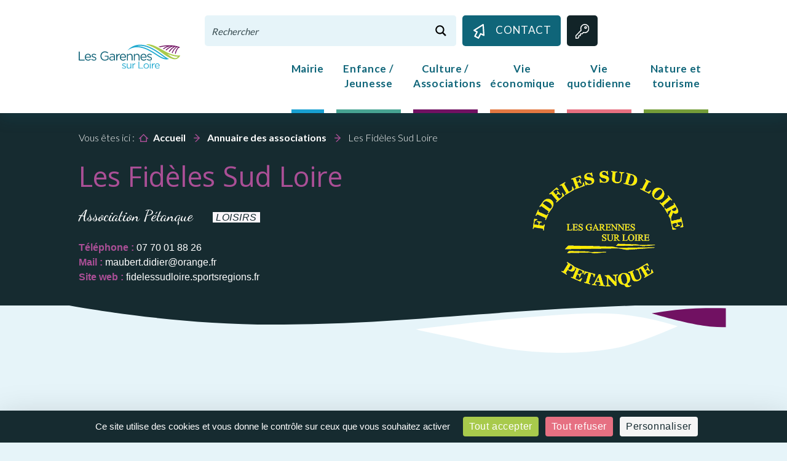

--- FILE ---
content_type: text/html; charset=UTF-8
request_url: https://www.les-garennes-sur-loire.fr/associations/association-petanque-les-fideles-sud-loire/
body_size: 17528
content:
<!doctype html>
<html class="no-js" lang="fr-FR" class="no-js">

<head>
	<meta charset="utf-8" />

	<!-- Title -->
	<title>  Les Fidèles Sud Loire</title>

		
	<!-- Applications Name -->
	<meta name="application-name" content="Les Garennes sur Loire"/>

	<!-- Responsive -->
	<meta name="viewport" content="width=device-width, initial-scale=1.0" />
	<meta http-equiv="X-UA-Compatible" content="IE=edge" />

	<!-- Color navigator & apps -->
	<meta name="theme-color" content="#f04840">
	<meta name="msapplication-TileColor" content="#f04840" />
	
	<!-- MONA -->
	<link rel="stylesheet" href="https://www.les-garennes-sur-loire.fr/wp-content/themes/mona/css/grillade.css">
	<link rel="preconnect" href="https://fonts.googleapis.com">
	<link rel="preconnect" href="https://fonts.gstatic.com" crossorigin>
	<link href="https://fonts.googleapis.com/css2?family=Dancing+Script:wght@400;500;600;700&display=swap" rel="stylesheet"> 
	<!-- <script type="text/javascript" src="https://ajax.googleapis.com/ajax/libs/jquery/3.1.0/jquery.min.js"></script> -->
	<script src="https://ajax.googleapis.com/ajax/libs/jquery/1.12.0/jquery.min.js"></script>
	<script type="text/javascript" src="https://www.les-garennes-sur-loire.fr/wp-content/themes/mona-child/scripts/global.js"></script>
	
	<!-- AGENDA -->
	<link href='https://www.les-garennes-sur-loire.fr/wp-content/themes/mona-child/agenda/fullcalendar.min.css' rel='stylesheet' type='text/css'>
	<link href='https://www.les-garennes-sur-loire.fr/wp-content/themes/mona-child/agenda/fullcalendar.print.css' rel='stylesheet' media='print' type='text/css'>
	<script src='https://www.les-garennes-sur-loire.fr/wp-content/themes/mona-child/agenda/lib/moment.min.js' type='text/javascript'></script>
	<script src='https://www.les-garennes-sur-loire.fr/wp-content/themes/mona-child/agenda/fullcalendar.min.js' type='text/javascript'></script>
	<script src='https://www.les-garennes-sur-loire.fr/wp-content/themes/mona-child/agenda/gcal.js' type='text/javascript'></script>
	<script src='https://www.les-garennes-sur-loire.fr/wp-content/themes/mona-child/agenda/lang/fr.js'></script>
	<link href='https://www.les-garennes-sur-loire.fr/wp-content/themes/mona-child/agenda/stylePlus.css' rel='stylesheet' type='text/css'>

	<!-- Wordpress head & modules -->
	<link rel="dns-prefetch" href="//tarteaucitron.io"><link rel="preconnect" href="https://tarteaucitron.io" crossorigin=""><!--cloudflare-no-transform--><script type="text/javascript" src="https://tarteaucitron.io/load.js?domain=www.les-garennes-sur-loire.fr&uuid=3d7493308a44e90773eab818cfb0a122427e0581"></script><meta name="dc.relation" content="https://www.les-garennes-sur-loire.fr/associations/association-petanque-les-fideles-sud-loire/">
<meta name="dc.source" content="https://www.les-garennes-sur-loire.fr/">
<meta name="dc.language" content="fr_FR">
<meta name="robots" content="index, follow, max-snippet:-1, max-image-preview:large, max-video-preview:-1">
<link rel="canonical" href="https://www.les-garennes-sur-loire.fr/associations/association-petanque-les-fideles-sud-loire/">
<meta property="og:url" content="https://www.les-garennes-sur-loire.fr/associations/association-petanque-les-fideles-sud-loire/">
<meta property="og:site_name" content="Les Garennes sur Loire">
<meta property="og:locale" content="fr_FR">
<meta property="og:type" content="article">
<meta property="article:author" content="">
<meta property="article:publisher" content="">
<meta property="og:title" content="Les Fidèles Sud Loire &#8211; Les Garennes sur Loire">
<meta property="og:image" content="https://www.les-garennes-sur-loire.fr/wp-content/uploads/2023/01/logo_FSLjaune.png">
<meta property="og:image:secure_url" content="https://www.les-garennes-sur-loire.fr/wp-content/uploads/2023/01/logo_FSLjaune.png">
<meta property="og:image:width" content="600">
<meta property="og:image:height" content="400">
<meta property="fb:pages" content="">
<meta property="fb:admins" content="">
<meta property="fb:app_id" content="">
<meta name="twitter:card" content="summary">
<meta name="twitter:site" content="">
<meta name="twitter:creator" content="">
<meta name="twitter:title" content="Les Fidèles Sud Loire &#8211; Les Garennes sur Loire">
<meta name="twitter:image" content="https://www.les-garennes-sur-loire.fr/wp-content/uploads/2023/01/logo_FSLjaune.png">
<style id='wp-img-auto-sizes-contain-inline-css' type='text/css'>
img:is([sizes=auto i],[sizes^="auto," i]){contain-intrinsic-size:3000px 1500px}
/*# sourceURL=wp-img-auto-sizes-contain-inline-css */
</style>
<link rel='stylesheet' id='comarquage-css' href='https://www.les-garennes-sur-loire.fr/wp-content/plugins/co-marquage-service-public/assets/css/comarquage.css?ver=0.5.77' type='text/css' media='all' />
<style id='wp-emoji-styles-inline-css' type='text/css'>

	img.wp-smiley, img.emoji {
		display: inline !important;
		border: none !important;
		box-shadow: none !important;
		height: 1em !important;
		width: 1em !important;
		margin: 0 0.07em !important;
		vertical-align: -0.1em !important;
		background: none !important;
		padding: 0 !important;
	}
/*# sourceURL=wp-emoji-styles-inline-css */
</style>
<style id='classic-theme-styles-inline-css' type='text/css'>
/*! This file is auto-generated */
.wp-block-button__link{color:#fff;background-color:#32373c;border-radius:9999px;box-shadow:none;text-decoration:none;padding:calc(.667em + 2px) calc(1.333em + 2px);font-size:1.125em}.wp-block-file__button{background:#32373c;color:#fff;text-decoration:none}
/*# sourceURL=/wp-includes/css/classic-themes.min.css */
</style>
<link rel='stylesheet' id='dashicons-css' href='https://www.les-garennes-sur-loire.fr/wp-includes/css/dashicons.min.css?ver=6.9' type='text/css' media='all' />
<link rel='stylesheet' id='child-css' href='https://www.les-garennes-sur-loire.fr/wp-content/themes/mona-child/style.css?ver=6.9' type='text/css' media='all' />
<link rel='stylesheet' id='main-css' href='https://www.les-garennes-sur-loire.fr/wp-content/themes/mona/style.css?ver=1' type='text/css' media='screen' />
<link rel='stylesheet' id='print-css' href='https://www.les-garennes-sur-loire.fr/wp-content/themes/mona/css/print.css?ver=1' type='text/css' media='print' />
<link rel='stylesheet' id='wpdreams-ajaxsearchpro-instances-css' href='https://www.les-garennes-sur-loire.fr/wp-content/uploads/asp_upload/style.instances-ho-is-po-no-da-co-au-ga-se.css?ver=0exh0V' type='text/css' media='all' />
<script type="text/javascript" src="https://www.les-garennes-sur-loire.fr/wp-includes/js/jquery/jquery.min.js?ver=3.7.1" id="jquery-core-js"></script>
<script type="text/javascript" src="https://www.les-garennes-sur-loire.fr/wp-includes/js/jquery/jquery-migrate.min.js?ver=3.4.1" id="jquery-migrate-js"></script>
			<link rel="preload" href="https://www.les-garennes-sur-loire.fr/wp-content/plugins/ajax-search-pro/css/fonts/icons/icons2.woff2" as="font" crossorigin="anonymous" />
            			<style>
                .asp_m{height: 0;}            </style>
			            				<link rel="preconnect" href="https://fonts.gstatic.com" crossorigin />
				<link rel="preload" as="style" href="//fonts.googleapis.com/css?family=Lato:300|Lato:400|Lato:700|Open+Sans:300|Open+Sans:400|Open+Sans:700&display=swap" />
				<link rel="stylesheet" href="//fonts.googleapis.com/css?family=Lato:300|Lato:400|Lato:700|Open+Sans:300|Open+Sans:400|Open+Sans:700&display=swap" media="all" />
				<style>.breadcrumb {list-style:none;margin:0;padding-inline-start:0;}.breadcrumb li {margin:0;display:inline-block;position:relative;}.breadcrumb li::after{content:' - ';margin-left:5px;margin-right:5px;}.breadcrumb li:last-child::after{display:none}</style><link rel="icon" href="https://www.les-garennes-sur-loire.fr/wp-content/uploads/2018/03/cropped-favicon-Garennes-1-32x32.jpg" sizes="32x32" />
<link rel="icon" href="https://www.les-garennes-sur-loire.fr/wp-content/uploads/2018/03/cropped-favicon-Garennes-1-192x192.jpg" sizes="192x192" />
<link rel="apple-touch-icon" href="https://www.les-garennes-sur-loire.fr/wp-content/uploads/2018/03/cropped-favicon-Garennes-1-180x180.jpg" />
<meta name="msapplication-TileImage" content="https://www.les-garennes-sur-loire.fr/wp-content/uploads/2018/03/cropped-favicon-Garennes-1-270x270.jpg" />

<script async>
var _paq = window._paq || [];
_paq.push(['setCookieDomain', '*.www.les-garennes-sur-loire.fr']);
_paq.push(['setDocumentTitle', document.domain + '/' + document.title]);
_paq.push(['trackPageView']);
(function() {
	var u='https://monalytics.monagraphic-dev.com/';
	_paq.push(['setTrackerUrl', u+'matomo.php']);
	_paq.push(['setSiteId', '12']);
	var d=document, g=d.createElement('script'), s=d.getElementsByTagName('script')[0];
	g.type='text/javascript'; g.async=true; g.defer=true; g.src='https://monalytics.monagraphic-dev.com/matomo.js'; s.parentNode.insertBefore(g,s);
	})();
</script>				<style type="text/css" id="c4wp-checkout-css">
					.woocommerce-checkout .c4wp_captcha_field {
						margin-bottom: 10px;
						margin-top: 15px;
						position: relative;
						display: inline-block;
					}
				</style>
								<style type="text/css" id="c4wp-v3-lp-form-css">
					.login #login, .login #lostpasswordform {
						min-width: 350px !important;
					}
					.wpforms-field-c4wp iframe {
						width: 100% !important;
					}
				</style>
							<style type="text/css" id="c4wp-v3-lp-form-css">
				.login #login, .login #lostpasswordform {
					min-width: 350px !important;
				}
				.wpforms-field-c4wp iframe {
					width: 100% !important;
				}
			</style>
			
	<link href="https://fonts.googleapis.com/css?family=Open+Sans:300,400,400i,700" rel="stylesheet">
	
	
<style id='global-styles-inline-css' type='text/css'>
:root{--wp--preset--aspect-ratio--square: 1;--wp--preset--aspect-ratio--4-3: 4/3;--wp--preset--aspect-ratio--3-4: 3/4;--wp--preset--aspect-ratio--3-2: 3/2;--wp--preset--aspect-ratio--2-3: 2/3;--wp--preset--aspect-ratio--16-9: 16/9;--wp--preset--aspect-ratio--9-16: 9/16;--wp--preset--color--black: #000000;--wp--preset--color--cyan-bluish-gray: #abb8c3;--wp--preset--color--white: #ffffff;--wp--preset--color--pale-pink: #f78da7;--wp--preset--color--vivid-red: #cf2e2e;--wp--preset--color--luminous-vivid-orange: #ff6900;--wp--preset--color--luminous-vivid-amber: #fcb900;--wp--preset--color--light-green-cyan: #7bdcb5;--wp--preset--color--vivid-green-cyan: #00d084;--wp--preset--color--pale-cyan-blue: #8ed1fc;--wp--preset--color--vivid-cyan-blue: #0693e3;--wp--preset--color--vivid-purple: #9b51e0;--wp--preset--gradient--vivid-cyan-blue-to-vivid-purple: linear-gradient(135deg,rgb(6,147,227) 0%,rgb(155,81,224) 100%);--wp--preset--gradient--light-green-cyan-to-vivid-green-cyan: linear-gradient(135deg,rgb(122,220,180) 0%,rgb(0,208,130) 100%);--wp--preset--gradient--luminous-vivid-amber-to-luminous-vivid-orange: linear-gradient(135deg,rgb(252,185,0) 0%,rgb(255,105,0) 100%);--wp--preset--gradient--luminous-vivid-orange-to-vivid-red: linear-gradient(135deg,rgb(255,105,0) 0%,rgb(207,46,46) 100%);--wp--preset--gradient--very-light-gray-to-cyan-bluish-gray: linear-gradient(135deg,rgb(238,238,238) 0%,rgb(169,184,195) 100%);--wp--preset--gradient--cool-to-warm-spectrum: linear-gradient(135deg,rgb(74,234,220) 0%,rgb(151,120,209) 20%,rgb(207,42,186) 40%,rgb(238,44,130) 60%,rgb(251,105,98) 80%,rgb(254,248,76) 100%);--wp--preset--gradient--blush-light-purple: linear-gradient(135deg,rgb(255,206,236) 0%,rgb(152,150,240) 100%);--wp--preset--gradient--blush-bordeaux: linear-gradient(135deg,rgb(254,205,165) 0%,rgb(254,45,45) 50%,rgb(107,0,62) 100%);--wp--preset--gradient--luminous-dusk: linear-gradient(135deg,rgb(255,203,112) 0%,rgb(199,81,192) 50%,rgb(65,88,208) 100%);--wp--preset--gradient--pale-ocean: linear-gradient(135deg,rgb(255,245,203) 0%,rgb(182,227,212) 50%,rgb(51,167,181) 100%);--wp--preset--gradient--electric-grass: linear-gradient(135deg,rgb(202,248,128) 0%,rgb(113,206,126) 100%);--wp--preset--gradient--midnight: linear-gradient(135deg,rgb(2,3,129) 0%,rgb(40,116,252) 100%);--wp--preset--font-size--small: 13px;--wp--preset--font-size--medium: 20px;--wp--preset--font-size--large: 36px;--wp--preset--font-size--x-large: 42px;--wp--preset--spacing--20: 0.44rem;--wp--preset--spacing--30: 0.67rem;--wp--preset--spacing--40: 1rem;--wp--preset--spacing--50: 1.5rem;--wp--preset--spacing--60: 2.25rem;--wp--preset--spacing--70: 3.38rem;--wp--preset--spacing--80: 5.06rem;--wp--preset--shadow--natural: 6px 6px 9px rgba(0, 0, 0, 0.2);--wp--preset--shadow--deep: 12px 12px 50px rgba(0, 0, 0, 0.4);--wp--preset--shadow--sharp: 6px 6px 0px rgba(0, 0, 0, 0.2);--wp--preset--shadow--outlined: 6px 6px 0px -3px rgb(255, 255, 255), 6px 6px rgb(0, 0, 0);--wp--preset--shadow--crisp: 6px 6px 0px rgb(0, 0, 0);}:where(.is-layout-flex){gap: 0.5em;}:where(.is-layout-grid){gap: 0.5em;}body .is-layout-flex{display: flex;}.is-layout-flex{flex-wrap: wrap;align-items: center;}.is-layout-flex > :is(*, div){margin: 0;}body .is-layout-grid{display: grid;}.is-layout-grid > :is(*, div){margin: 0;}:where(.wp-block-columns.is-layout-flex){gap: 2em;}:where(.wp-block-columns.is-layout-grid){gap: 2em;}:where(.wp-block-post-template.is-layout-flex){gap: 1.25em;}:where(.wp-block-post-template.is-layout-grid){gap: 1.25em;}.has-black-color{color: var(--wp--preset--color--black) !important;}.has-cyan-bluish-gray-color{color: var(--wp--preset--color--cyan-bluish-gray) !important;}.has-white-color{color: var(--wp--preset--color--white) !important;}.has-pale-pink-color{color: var(--wp--preset--color--pale-pink) !important;}.has-vivid-red-color{color: var(--wp--preset--color--vivid-red) !important;}.has-luminous-vivid-orange-color{color: var(--wp--preset--color--luminous-vivid-orange) !important;}.has-luminous-vivid-amber-color{color: var(--wp--preset--color--luminous-vivid-amber) !important;}.has-light-green-cyan-color{color: var(--wp--preset--color--light-green-cyan) !important;}.has-vivid-green-cyan-color{color: var(--wp--preset--color--vivid-green-cyan) !important;}.has-pale-cyan-blue-color{color: var(--wp--preset--color--pale-cyan-blue) !important;}.has-vivid-cyan-blue-color{color: var(--wp--preset--color--vivid-cyan-blue) !important;}.has-vivid-purple-color{color: var(--wp--preset--color--vivid-purple) !important;}.has-black-background-color{background-color: var(--wp--preset--color--black) !important;}.has-cyan-bluish-gray-background-color{background-color: var(--wp--preset--color--cyan-bluish-gray) !important;}.has-white-background-color{background-color: var(--wp--preset--color--white) !important;}.has-pale-pink-background-color{background-color: var(--wp--preset--color--pale-pink) !important;}.has-vivid-red-background-color{background-color: var(--wp--preset--color--vivid-red) !important;}.has-luminous-vivid-orange-background-color{background-color: var(--wp--preset--color--luminous-vivid-orange) !important;}.has-luminous-vivid-amber-background-color{background-color: var(--wp--preset--color--luminous-vivid-amber) !important;}.has-light-green-cyan-background-color{background-color: var(--wp--preset--color--light-green-cyan) !important;}.has-vivid-green-cyan-background-color{background-color: var(--wp--preset--color--vivid-green-cyan) !important;}.has-pale-cyan-blue-background-color{background-color: var(--wp--preset--color--pale-cyan-blue) !important;}.has-vivid-cyan-blue-background-color{background-color: var(--wp--preset--color--vivid-cyan-blue) !important;}.has-vivid-purple-background-color{background-color: var(--wp--preset--color--vivid-purple) !important;}.has-black-border-color{border-color: var(--wp--preset--color--black) !important;}.has-cyan-bluish-gray-border-color{border-color: var(--wp--preset--color--cyan-bluish-gray) !important;}.has-white-border-color{border-color: var(--wp--preset--color--white) !important;}.has-pale-pink-border-color{border-color: var(--wp--preset--color--pale-pink) !important;}.has-vivid-red-border-color{border-color: var(--wp--preset--color--vivid-red) !important;}.has-luminous-vivid-orange-border-color{border-color: var(--wp--preset--color--luminous-vivid-orange) !important;}.has-luminous-vivid-amber-border-color{border-color: var(--wp--preset--color--luminous-vivid-amber) !important;}.has-light-green-cyan-border-color{border-color: var(--wp--preset--color--light-green-cyan) !important;}.has-vivid-green-cyan-border-color{border-color: var(--wp--preset--color--vivid-green-cyan) !important;}.has-pale-cyan-blue-border-color{border-color: var(--wp--preset--color--pale-cyan-blue) !important;}.has-vivid-cyan-blue-border-color{border-color: var(--wp--preset--color--vivid-cyan-blue) !important;}.has-vivid-purple-border-color{border-color: var(--wp--preset--color--vivid-purple) !important;}.has-vivid-cyan-blue-to-vivid-purple-gradient-background{background: var(--wp--preset--gradient--vivid-cyan-blue-to-vivid-purple) !important;}.has-light-green-cyan-to-vivid-green-cyan-gradient-background{background: var(--wp--preset--gradient--light-green-cyan-to-vivid-green-cyan) !important;}.has-luminous-vivid-amber-to-luminous-vivid-orange-gradient-background{background: var(--wp--preset--gradient--luminous-vivid-amber-to-luminous-vivid-orange) !important;}.has-luminous-vivid-orange-to-vivid-red-gradient-background{background: var(--wp--preset--gradient--luminous-vivid-orange-to-vivid-red) !important;}.has-very-light-gray-to-cyan-bluish-gray-gradient-background{background: var(--wp--preset--gradient--very-light-gray-to-cyan-bluish-gray) !important;}.has-cool-to-warm-spectrum-gradient-background{background: var(--wp--preset--gradient--cool-to-warm-spectrum) !important;}.has-blush-light-purple-gradient-background{background: var(--wp--preset--gradient--blush-light-purple) !important;}.has-blush-bordeaux-gradient-background{background: var(--wp--preset--gradient--blush-bordeaux) !important;}.has-luminous-dusk-gradient-background{background: var(--wp--preset--gradient--luminous-dusk) !important;}.has-pale-ocean-gradient-background{background: var(--wp--preset--gradient--pale-ocean) !important;}.has-electric-grass-gradient-background{background: var(--wp--preset--gradient--electric-grass) !important;}.has-midnight-gradient-background{background: var(--wp--preset--gradient--midnight) !important;}.has-small-font-size{font-size: var(--wp--preset--font-size--small) !important;}.has-medium-font-size{font-size: var(--wp--preset--font-size--medium) !important;}.has-large-font-size{font-size: var(--wp--preset--font-size--large) !important;}.has-x-large-font-size{font-size: var(--wp--preset--font-size--x-large) !important;}
/*# sourceURL=global-styles-inline-css */
</style>
</head>
<body>
	<ul class="skip-nav no-print">
		<li><a href="https://www.les-garennes-sur-loire.fr" title="Retour à la page d'accueil">Accueil</a></li>		<li><a href="#primary-nav" title="Accès à la navigation">Navigation principale</a></li>
		<li><a href="#main" title="Accès direct au contenu">Contenu</a></li>
	</ul>
	<header class="header header-fixed"> 		<div class="layout-maxed">
			<div class="header-container grid sm:grid-cols-10 md:grid-cols-10 lg:grid-cols-10">
				<div class="header-logo row-span-2 sm:col-span-2 md:col-span-2 lg:col-span-2">
					<a href="/" class="logo" title="Les Garennes sur Loire">
						<img src="https://www.les-garennes-sur-loire.fr/wp-content/themes/mona-child/images/assets/Les_Garennes_logo.svg" alt="Les Garennes sur Loire" />
					</a>
				</div>
				<div class="pre-header col-span-8">
										<!-- <form method="get" action="https://www.les-garennes-sur-loire.fr" role="search" class="search-form">
	<div class="search-inner">
		<label for="search-field" class="visually-hidden">Rechercher</label>
		<input type="search" id="search-field" name="s" class="search-input" onclick="this.value='';" placeholder="Rechercher">
		<button type="submit" class="search-button btn btn--ico btn--40 btn--ghost">
			<span class="visually-hidden">Rechercher</span>
			<img src="https://www.les-garennes-sur-loire.fr/wp-content/themes/mona-child/images/assets/Les_Garennes_picto_recherche.svg" alt="Rechercher" />
		</button>
	</div>
</form> -->
						<div class="asp_w_container asp_w_container_1 asp_w_container_1_1">
	<div class='asp_w asp_m asp_m_1 asp_m_1_1 wpdreams_asp_sc wpdreams_asp_sc-1 ajaxsearchpro asp_main_container  asp_non_compact'
		 data-id="1"
		 data-name="Rechercher"
		 		 data-instance="1"
		 id='ajaxsearchpro1_1'>

		<div class="probox">
	
	<div class='promagnifier' tabindex="101">
				<div class='asp_text_button hiddend'>
					</div>
		<div class='innericon'>
			<svg xmlns="http://www.w3.org/2000/svg" width="22" height="22" viewBox="0 0 512 512"><path d="M460.355 421.59l-106.51-106.512c20.04-27.553 31.884-61.437 31.884-98.037C385.73 124.935 310.792 50 218.685 50c-92.106 0-167.04 74.934-167.04 167.04 0 92.107 74.935 167.042 167.04 167.042 34.912 0 67.352-10.773 94.184-29.158L419.945 462l40.41-40.41zM100.63 217.04c0-65.095 52.96-118.055 118.056-118.055 65.098 0 118.057 52.96 118.057 118.056 0 65.097-52.96 118.057-118.057 118.057-65.096 0-118.055-52.96-118.055-118.056z"/></svg>		</div>
		<div class="asp_clear"></div>
	</div>

	
    
    <div class='prosettings' style='display:none;' data-opened=0>
                <div class='innericon'>
            <svg xmlns="http://www.w3.org/2000/svg" width="22" height="22" viewBox="0 0 512 512"><path d="M170 294c0 33.138-26.862 60-60 60-33.137 0-60-26.862-60-60 0-33.137 26.863-60 60-60 33.138 0 60 26.863 60 60zm-60 90c-6.872 0-13.565-.777-20-2.243V422c0 11.046 8.954 20 20 20s20-8.954 20-20v-40.243c-6.435 1.466-13.128 2.243-20 2.243zm0-180c6.872 0 13.565.777 20 2.243V90c0-11.046-8.954-20-20-20s-20 8.954-20 20v116.243c6.435-1.466 13.128-2.243 20-2.243zm146-7c12.13 0 22 9.87 22 22s-9.87 22-22 22-22-9.87-22-22 9.87-22 22-22zm0-38c-33.137 0-60 26.863-60 60 0 33.138 26.863 60 60 60 33.138 0 60-26.862 60-60 0-33.137-26.862-60-60-60zm0-30c6.872 0 13.565.777 20 2.243V90c0-11.046-8.954-20-20-20s-20 8.954-20 20v41.243c6.435-1.466 13.128-2.243 20-2.243zm0 180c-6.872 0-13.565-.777-20-2.243V422c0 11.046 8.954 20 20 20s20-8.954 20-20V306.757c-6.435 1.466-13.128 2.243-20 2.243zm146-75c-33.137 0-60 26.863-60 60 0 33.138 26.863 60 60 60 33.138 0 60-26.862 60-60 0-33.137-26.862-60-60-60zm0-30c6.872 0 13.565.777 20 2.243V90c0-11.046-8.954-20-20-20s-20 8.954-20 20v116.243c6.435-1.466 13.128-2.243 20-2.243zm0 180c-6.872 0-13.565-.777-20-2.243V422c0 11.046 8.954 20 20 20s20-8.954 20-20v-40.243c-6.435 1.466-13.128 2.243-20 2.243z"/></svg>        </div>
    </div>

    
    
    <div class='proinput'>
        <form action='#' autocomplete="off" aria-label="Search form 1">
            <input type='search' class='orig'
				   tabindex="100"
                   placeholder='Rechercher'
                   name='phrase' value=''
                   aria-label="Search input 1"
                   autocomplete="off"/>
            <input type='text' class='autocomplete' name='phrase' value=''
                   aria-label="Search autocomplete, ignore please"
                   aria-hidden="true"
                   autocomplete="off" disabled/>
            <input type='submit'
                   aria-hidden="true"
                   aria-label="Hidden button"
                   style='width:0; height: 0; visibility: hidden;'>
        </form>
    </div>

    
    
    <div class='proloading'>
                        <div class="asp_loader">
            <div class="asp_loader-inner asp_simple-circle">
                        </div>
        </div>
                    </div>

            <div class='proclose'>
            <svg version="1.1" xmlns="http://www.w3.org/2000/svg" xmlns:xlink="http://www.w3.org/1999/xlink" x="0px"
                 y="0px"
                 width="512px" height="512px" viewBox="0 0 512 512" enable-background="new 0 0 512 512"
                 xml:space="preserve">
            <polygon points="438.393,374.595 319.757,255.977 438.378,137.348 374.595,73.607 255.995,192.225 137.375,73.622 73.607,137.352 192.246,255.983 73.622,374.625 137.352,438.393 256.002,319.734 374.652,438.378 "/>
            </svg>
        </div>
    
    
</div>	</div>
	<div class='asp_data_container' style="display:none !important;">
		<div class="asp_init_data"
	 style="display:none !important;"
	 id="asp_init_id_1_1"
	 data-asp-id="1"
	 data-asp-instance="1"
	 data-aspdata="[base64]/cz17cGhyYXNlfSIsCiAgICAgICAgImVsZW1lbnRvcl91cmwiOiAiaHR0cHM6Ly93d3cubGVzLWdhcmVubmVzLXN1ci1sb2lyZS5mci8/[base64]/cz17cGhyYXNlfSIsCiAgICAgICAgImVsZW1lbnRvcl91cmwiOiAiaHR0cHM6Ly93d3cubGVzLWdhcmVubmVzLXN1ci1sb2lyZS5mci8/[base64]"></div>
<div class='asp_hidden_data' style="display:none !important;">
    <div class='asp_item_overlay'>
        <div class='asp_item_inner'>
            <svg xmlns="http://www.w3.org/2000/svg" width="22" height="22" viewBox="0 0 512 512"><path d="M448.225 394.243l-85.387-85.385c16.55-26.08 26.146-56.986 26.146-90.094 0-92.99-75.652-168.64-168.643-168.64-92.988 0-168.64 75.65-168.64 168.64s75.65 168.64 168.64 168.64c31.466 0 60.94-8.67 86.176-23.734l86.14 86.142c36.755 36.754 92.355-18.783 55.57-55.57zm-344.233-175.48c0-64.155 52.192-116.35 116.35-116.35s116.353 52.194 116.353 116.35S284.5 335.117 220.342 335.117s-116.35-52.196-116.35-116.352zm34.463-30.26c34.057-78.9 148.668-69.75 170.248 12.863-43.482-51.037-119.984-56.532-170.248-12.862z"/></svg>                    </div>
    </div>
</div>	</div>
	<div id='__original__ajaxsearchprores1_1' class='asp_w asp_r asp_r_1 asp_r_1_1 vertical ajaxsearchpro wpdreams_asp_sc wpdreams_asp_sc-1'
     data-id="1"
     data-instance="1">

    
    
    
    <div class="results">

        
        <div class="resdrg">
        </div>

        
    </div>

    
    
    

    <div class="asp_res_loader hiddend">
                    <div class="asp_loader">
                <div class="asp_loader-inner asp_simple-circle">
                                </div>
            </div>
            </div>
</div>	<div id='__original__ajaxsearchprosettings1_1'
		 class="asp_w asp_ss asp_ss_1 asp_s asp_s_1 asp_s_1_1 wpdreams_asp_sc wpdreams_asp_sc-1 ajaxsearchpro searchsettings"
		 data-id="1"
		 data-instance="1">
	<form name='options' class="asp-fss-masonry" autocomplete = 'off'>
        <input type="hidden" style="display:none;" name="current_page_id" value="10477">
            <input type='hidden' name='qtranslate_lang' style="display:none;"
               value='0'/>
    	    <input type="hidden" name="filters_changed" style="display:none;" value="0">
    <input type="hidden" name="filters_initial" style="display:none;" value="1">
    <fieldset class="asp_filter_generic asp_filter_id_1 asp_filter_n_0">
            <legend>Generic filters</legend>
    <div class="asp_option">
    <div class="asp_option_inner">
        <input type="checkbox" value="title" id="set_title1_1"
               data-origvalue="1"               aria-label="Search in title"
               name="asp_gen[]"  checked="checked"/>
        <label aria-hidden="true"
               for="set_title1_1">
            Hidden label        </label>
    </div>
    <div class="asp_option_label">
        Search in title    </div>
</div>
<div class="asp_option">
    <div class="asp_option_inner">
        <input type="checkbox" value="content" id="set_content1_1"
               data-origvalue="1"               aria-label="Search in content"
               name="asp_gen[]"  checked="checked"/>
        <label aria-hidden="true"
               for="set_content1_1">
            Hidden label        </label>
    </div>
    <div class="asp_option_label">
        Search in content    </div>
</div>
<div class="asp_option">
    <div class="asp_option_inner">
        <input type="checkbox" value="excerpt" id="set_excerpt1_1"
               data-origvalue="1"               aria-label="Search in excerpt"
               name="asp_gen[]"  checked="checked"/>
        <label aria-hidden="true"
               for="set_excerpt1_1">
            Hidden label        </label>
    </div>
    <div class="asp_option_label">
        Search in excerpt    </div>
</div>

		<input type="checkbox" value="exact"
			   id="set_exact1_1"
			   style="display:none;"
			   			   name="asp_gen[]" />
    </fieldset>        <input type="checkbox"
               style="display: none !important;"
               value="post"
               aria-label="Hidden label"
               aria-hidden="true"
               id="1_1customset_1_1100"
               name="customset[]" checked="checked"/>
                <input type="checkbox"
               style="display: none !important;"
               value="page"
               aria-label="Hidden label"
               aria-hidden="true"
               id="1_1customset_1_1101"
               name="customset[]" checked="checked"/>
                <input type="checkbox"
               style="display: none !important;"
               value="hebergements"
               aria-label="Hidden label"
               aria-hidden="true"
               id="1_1customset_1_1102"
               name="customset[]" checked="checked"/>
                <input type="checkbox"
               style="display: none !important;"
               value="evenements"
               aria-label="Hidden label"
               aria-hidden="true"
               id="1_1customset_1_1103"
               name="customset[]" checked="checked"/>
                <input type="checkbox"
               style="display: none !important;"
               value="entreprises"
               aria-label="Hidden label"
               aria-hidden="true"
               id="1_1customset_1_1104"
               name="customset[]" checked="checked"/>
                <input type="checkbox"
               style="display: none !important;"
               value="associations"
               aria-label="Hidden label"
               aria-hidden="true"
               id="1_1customset_1_1105"
               name="customset[]" checked="checked"/>
                <input type="checkbox"
               style="display: none !important;"
               value="sante"
               aria-label="Hidden label"
               aria-hidden="true"
               id="1_1customset_1_1106"
               name="customset[]" checked="checked"/>
            <div style="clear:both;"></div>
</form>	</div>

							<style type="text/css">
			/* User defined Ajax Search Pro Custom CSS */
			.asp_w_container_1 {
    width: 50%;
}
div#ajaxsearchprores1_1 {
    padding: 0!important;
}
#ajaxsearchpro1_1 .probox .proinput input.orig{
    font-style: italic;
}		</style>
		</div>

					
					<button class="btnIcon bleu upperc"><a href="https://www.les-garennes-sur-loire.fr/contact/"><img src="https://www.les-garennes-sur-loire.fr/wp-content/themes/mona-child/images/assets/Les_Garennes_picto_contact.svg" alt="Accès privée" />Contact</a></button>
					<button class="btnIcon noTxt vertf"><a href="https://www.les-garennes-sur-loire.fr/espace-prive/"><img src="https://www.les-garennes-sur-loire.fr/wp-content/themes/mona-child/images/assets/Les_Garennes_picto_acces_prive.svg" alt="Accès privée" /></a></button>
				</div>
				<div class="header-content col-span-8">
					<button class="burger-button nav-button nav-button-burger js-nav" type="button" role="button" aria-label="Ouvrir la navigation"><i><span class="line"></span></i></button>
					<nav class="header-nav nav"> 						<!-- <button class="nav-button-close js-nav-close btn btn--ico btn--50" type="button" role="button" aria-label="Fermer la navigation"></button> -->
						<div class="nav-content"><div class="nav-scroll">
														<ul class="secondary-nav header-nav-list secondary-nav secondary-nav-list_l1 unstyled"><li class="header-nav-item secondary-nav-item header-nav-item_l1 secondary-nav-item_l1 is-parent bleuc"><a href="https://www.les-garennes-sur-loire.fr/mairie/" class="header-nav-link secondary-nav-link header-nav-link_l1 secondary-nav-link_l1"><span class="header-nav-link-inner secondary-nav-link-inner secondary-nav-link-inner_l1">Mairie</span></a></li>
<li class="header-nav-item secondary-nav-item header-nav-item_l1 secondary-nav-item_l1 is-parent vert"><a href="https://www.les-garennes-sur-loire.fr/enfance-jeunesse/" class="header-nav-link secondary-nav-link header-nav-link_l1 secondary-nav-link_l1"><span class="header-nav-link-inner secondary-nav-link-inner secondary-nav-link-inner_l1">Enfance / Jeunesse</span></a></li>
<li class="header-nav-item secondary-nav-item header-nav-item_l1 secondary-nav-item_l1 is-parent violet"><a href="https://www.les-garennes-sur-loire.fr/culture-associations/" class="header-nav-link secondary-nav-link header-nav-link_l1 secondary-nav-link_l1"><span class="header-nav-link-inner secondary-nav-link-inner secondary-nav-link-inner_l1">Culture / Associations</span></a></li>
<li class="header-nav-item secondary-nav-item header-nav-item_l1 secondary-nav-item_l1 is-parent orange"><a href="https://www.les-garennes-sur-loire.fr/vie-economique/" class="header-nav-link secondary-nav-link header-nav-link_l1 secondary-nav-link_l1"><span class="header-nav-link-inner secondary-nav-link-inner secondary-nav-link-inner_l1">Vie économique</span></a></li>
<li class="header-nav-item secondary-nav-item header-nav-item_l1 secondary-nav-item_l1 is-parent rose"><a href="https://www.les-garennes-sur-loire.fr/vie-quotidienne/" class="header-nav-link secondary-nav-link header-nav-link_l1 secondary-nav-link_l1"><span class="header-nav-link-inner secondary-nav-link-inner secondary-nav-link-inner_l1">Vie quotidienne</span></a></li>
<li class="header-nav-item secondary-nav-item header-nav-item_l1 secondary-nav-item_l1 is-parent vertc"><a href="https://www.les-garennes-sur-loire.fr/nature-et-tourisme/" class="header-nav-link secondary-nav-link header-nav-link_l1 secondary-nav-link_l1"><span class="header-nav-link-inner secondary-nav-link-inner secondary-nav-link-inner_l1">Nature et tourisme</span></a></li>
</ul>							<ul class="header-nav-list primary-nav primary-nav-list_l1 unstyled"> 
	<li class="header-nav-item primary-nav-item header-nav-item_l1 primary-nav-item_l1 is-parent bleuc"><a href="https://www.les-garennes-sur-loire.fr/mairie/" class="header-nav-link primary-nav-link header-nav-link_l1 primary-nav-link_l1" aria-expanded="false"><span class="header-nav-link-inner primary-nav-link-inner primary-nav-link-inner_l1">Mairie</span></a>
<ul class="header-nav-list primary-nav-list primary-nav-list_l2 header-nav-list_l2 unstyled"><div class="menu-container">
	<li class="header-nav-item primary-nav-item header-nav-item_l2 primary-nav-item_l2 is-parent "><a href="https://www.les-garennes-sur-loire.fr/mairie/presentation/" class="header-nav-link primary-nav-link header-nav-link_l2 primary-nav-link_l2" aria-expanded="false"><span class="header-nav-link-inner primary-nav-link-inner primary-nav-link-inner_l2">Présentation</span></a>
	<ul class="header-nav-list primary-nav-list primary-nav-list_l3 header-nav-list_l3 unstyled"><div class="menu-container">
		<li class="header-nav-item primary-nav-item header-nav-item_l3 primary-nav-item_l3  "><a href="https://www.les-garennes-sur-loire.fr/mairie/presentation/les-mairies/" class="header-nav-link primary-nav-link header-nav-link_l3 primary-nav-link_l3"><span class="header-nav-link-inner primary-nav-link-inner primary-nav-link-inner_l3">Les mairies</span></a></li>
		<li class="header-nav-item primary-nav-item header-nav-item_l3 primary-nav-item_l3  "><a href="https://www.les-garennes-sur-loire.fr/mairie/presentation/les-elus/" class="header-nav-link primary-nav-link header-nav-link_l3 primary-nav-link_l3"><span class="header-nav-link-inner primary-nav-link-inner primary-nav-link-inner_l3">Les élus</span></a></li>
		<li class="header-nav-item primary-nav-item header-nav-item_l3 primary-nav-item_l3  "><a href="https://www.les-garennes-sur-loire.fr/mairie/presentation/les-services-communaux/" class="header-nav-link primary-nav-link header-nav-link_l3 primary-nav-link_l3"><span class="header-nav-link-inner primary-nav-link-inner primary-nav-link-inner_l3">Les services communaux</span></a></li>
		<li class="header-nav-item primary-nav-item header-nav-item_l3 primary-nav-item_l3  "><a href="https://www.les-garennes-sur-loire.fr/mairie/presentation/conseil-municipal-des-enfants/" class="header-nav-link primary-nav-link header-nav-link_l3 primary-nav-link_l3"><span class="header-nav-link-inner primary-nav-link-inner primary-nav-link-inner_l3">Conseil Municipal des Enfants</span></a></li>
		<li class="header-nav-item primary-nav-item header-nav-item_l3 primary-nav-item_l3  "><a href="https://www.les-garennes-sur-loire.fr/mairie/presentation/les-projets/" class="header-nav-link primary-nav-link header-nav-link_l3 primary-nav-link_l3"><span class="header-nav-link-inner primary-nav-link-inner primary-nav-link-inner_l3">Les projets</span></a></li>
	</ul>
</li>
	<li class="header-nav-item primary-nav-item header-nav-item_l2 primary-nav-item_l2 is-parent "><a href="https://www.les-garennes-sur-loire.fr/mairie/documentation/" class="header-nav-link primary-nav-link header-nav-link_l2 primary-nav-link_l2" aria-expanded="false"><span class="header-nav-link-inner primary-nav-link-inner primary-nav-link-inner_l2">Documentation</span></a>
	<ul class="header-nav-list primary-nav-list primary-nav-list_l3 header-nav-list_l3 unstyled"><div class="menu-container">
		<li class="header-nav-item primary-nav-item header-nav-item_l3 primary-nav-item_l3  "><a href="https://www.les-garennes-sur-loire.fr/mairie/documentation/magazine-communal/" class="header-nav-link primary-nav-link header-nav-link_l3 primary-nav-link_l3"><span class="header-nav-link-inner primary-nav-link-inner primary-nav-link-inner_l3">Magazine communal</span></a></li>
		<li class="header-nav-item primary-nav-item header-nav-item_l3 primary-nav-item_l3  "><a href="https://www.les-garennes-sur-loire.fr/mairie/documentation/application-mobile/" class="header-nav-link primary-nav-link header-nav-link_l3 primary-nav-link_l3"><span class="header-nav-link-inner primary-nav-link-inner primary-nav-link-inner_l3">Application mobile</span></a></li>
		<li class="header-nav-item primary-nav-item header-nav-item_l3 primary-nav-item_l3  "><a href="https://www.les-garennes-sur-loire.fr/mairie/documentation/videos-retrospectives/" class="header-nav-link primary-nav-link header-nav-link_l3 primary-nav-link_l3"><span class="header-nav-link-inner primary-nav-link-inner primary-nav-link-inner_l3">Vidéos rétrospectives</span></a></li>
		<li class="header-nav-item primary-nav-item header-nav-item_l3 primary-nav-item_l3  "><a href="https://www.les-garennes-sur-loire.fr/mairie/documentation/budget/" class="header-nav-link primary-nav-link header-nav-link_l3 primary-nav-link_l3"><span class="header-nav-link-inner primary-nav-link-inner primary-nav-link-inner_l3">Budget</span></a></li>
		<li class="header-nav-item primary-nav-item header-nav-item_l3 primary-nav-item_l3  "><a href="https://www.les-garennes-sur-loire.fr/mairie/documentation/publications-officielles/" class="header-nav-link primary-nav-link header-nav-link_l3 primary-nav-link_l3"><span class="header-nav-link-inner primary-nav-link-inner primary-nav-link-inner_l3">Publications officielles</span></a></li>
	</ul>
</li>
	<li class="header-nav-item primary-nav-item header-nav-item_l2 primary-nav-item_l2 is-parent "><a href="https://www.les-garennes-sur-loire.fr/mairie/demarches/" class="header-nav-link primary-nav-link header-nav-link_l2 primary-nav-link_l2" aria-expanded="false"><span class="header-nav-link-inner primary-nav-link-inner primary-nav-link-inner_l2">Démarches</span></a>
	<ul class="header-nav-list primary-nav-list primary-nav-list_l3 header-nav-list_l3 unstyled"><div class="menu-container">
		<li class="header-nav-item primary-nav-item header-nav-item_l3 primary-nav-item_l3  "><a href="https://www.les-garennes-sur-loire.fr/mairie/demarches/urbanisme/" class="header-nav-link primary-nav-link header-nav-link_l3 primary-nav-link_l3"><span class="header-nav-link-inner primary-nav-link-inner primary-nav-link-inner_l3">Urbanisme</span></a></li>
		<li class="header-nav-item primary-nav-item header-nav-item_l3 primary-nav-item_l3  "><a href="https://www.les-garennes-sur-loire.fr/mairie/demarches/demarches-administratives/" class="header-nav-link primary-nav-link header-nav-link_l3 primary-nav-link_l3"><span class="header-nav-link-inner primary-nav-link-inner primary-nav-link-inner_l3">Démarches administratives</span></a></li>
		<li class="header-nav-item primary-nav-item header-nav-item_l3 primary-nav-item_l3  "><a href="https://www.les-garennes-sur-loire.fr/mairie/demarches/devenir-electeur/" class="header-nav-link primary-nav-link header-nav-link_l3 primary-nav-link_l3"><span class="header-nav-link-inner primary-nav-link-inner primary-nav-link-inner_l3">Devenir électeur</span></a></li>
		<li class="header-nav-item primary-nav-item header-nav-item_l3 primary-nav-item_l3  "><a href="https://www.les-garennes-sur-loire.fr/mairie/demarches/nouveaux-habitants/" class="header-nav-link primary-nav-link header-nav-link_l3 primary-nav-link_l3"><span class="header-nav-link-inner primary-nav-link-inner primary-nav-link-inner_l3">Nouveaux habitants</span></a></li>
	</ul>
</li>
</ul>
</li>
<li class="header-nav-item primary-nav-item header-nav-item_l1 primary-nav-item_l1 is-parent vert"><a href="https://www.les-garennes-sur-loire.fr/enfance-jeunesse/" class="header-nav-link primary-nav-link header-nav-link_l1 primary-nav-link_l1" aria-expanded="false"><span class="header-nav-link-inner primary-nav-link-inner primary-nav-link-inner_l1">Enfance / Jeunesse</span></a>
<ul class="header-nav-list primary-nav-list primary-nav-list_l2 header-nav-list_l2 unstyled"><div class="menu-container">
	<li class="header-nav-item primary-nav-item header-nav-item_l2 primary-nav-item_l2 is-parent "><a href="https://www.les-garennes-sur-loire.fr/enfance-jeunesse/projet-educatif/" class="header-nav-link primary-nav-link header-nav-link_l2 primary-nav-link_l2" aria-expanded="false"><span class="header-nav-link-inner primary-nav-link-inner primary-nav-link-inner_l2">Projet Éducatif</span></a>
	<ul class="header-nav-list primary-nav-list primary-nav-list_l3 header-nav-list_l3 unstyled"><div class="menu-container">
		<li class="header-nav-item primary-nav-item header-nav-item_l3 primary-nav-item_l3  "><a href="https://www.les-garennes-sur-loire.fr/enfance-jeunesse/projet-educatif/projet-educatif-de-territoire/" class="header-nav-link primary-nav-link header-nav-link_l3 primary-nav-link_l3"><span class="header-nav-link-inner primary-nav-link-inner primary-nav-link-inner_l3">Projet Éducatif De Territoire</span></a></li>
		<li class="header-nav-item primary-nav-item header-nav-item_l3 primary-nav-item_l3  "><a href="https://www.les-garennes-sur-loire.fr/enfance-jeunesse/projet-educatif/conseil-municipal-des-enfants/" class="header-nav-link primary-nav-link header-nav-link_l3 primary-nav-link_l3"><span class="header-nav-link-inner primary-nav-link-inner primary-nav-link-inner_l3">Conseil Municipal des Enfants</span></a></li>
	</ul>
</li>
	<li class="header-nav-item primary-nav-item header-nav-item_l2 primary-nav-item_l2 is-parent "><a href="https://www.les-garennes-sur-loire.fr/enfance-jeunesse/petite-enfance/" class="header-nav-link primary-nav-link header-nav-link_l2 primary-nav-link_l2" aria-expanded="false"><span class="header-nav-link-inner primary-nav-link-inner primary-nav-link-inner_l2">Petite Enfance</span></a>
	<ul class="header-nav-list primary-nav-list primary-nav-list_l3 header-nav-list_l3 unstyled"><div class="menu-container">
		<li class="header-nav-item primary-nav-item header-nav-item_l3 primary-nav-item_l3  "><a href="https://www.les-garennes-sur-loire.fr/enfance-jeunesse/petite-enfance/maison-de-lenfance/" class="header-nav-link primary-nav-link header-nav-link_l3 primary-nav-link_l3"><span class="header-nav-link-inner primary-nav-link-inner primary-nav-link-inner_l3">Maison de l’enfance</span></a></li>
		<li class="header-nav-item primary-nav-item header-nav-item_l3 primary-nav-item_l3  "><a href="https://www.les-garennes-sur-loire.fr/enfance-jeunesse/petite-enfance/le-relais-petite-enfance/" class="header-nav-link primary-nav-link header-nav-link_l3 primary-nav-link_l3"><span class="header-nav-link-inner primary-nav-link-inner primary-nav-link-inner_l3">Le Relais Petite Enfance</span></a></li>
	</ul>
</li>
	<li class="header-nav-item primary-nav-item header-nav-item_l2 primary-nav-item_l2 is-parent "><a href="https://www.les-garennes-sur-loire.fr/enfance-jeunesse/enfance/" class="header-nav-link primary-nav-link header-nav-link_l2 primary-nav-link_l2" aria-expanded="false"><span class="header-nav-link-inner primary-nav-link-inner primary-nav-link-inner_l2">Enfance</span></a>
	<ul class="header-nav-list primary-nav-list primary-nav-list_l3 header-nav-list_l3 unstyled"><div class="menu-container">
		<li class="header-nav-item primary-nav-item header-nav-item_l3 primary-nav-item_l3  "><a href="https://www.les-garennes-sur-loire.fr/enfance-jeunesse/enfance/ecoles/" class="header-nav-link primary-nav-link header-nav-link_l3 primary-nav-link_l3"><span class="header-nav-link-inner primary-nav-link-inner primary-nav-link-inner_l3">Écoles</span></a></li>
		<li class="header-nav-item primary-nav-item header-nav-item_l3 primary-nav-item_l3  "><a href="https://www.les-garennes-sur-loire.fr/enfance-jeunesse/enfance/accueil-de-loisirs/" class="header-nav-link primary-nav-link header-nav-link_l3 primary-nav-link_l3"><span class="header-nav-link-inner primary-nav-link-inner primary-nav-link-inner_l3">Accueil de loisirs</span></a></li>
		<li class="header-nav-item primary-nav-item header-nav-item_l3 primary-nav-item_l3  "><a href="https://www.les-garennes-sur-loire.fr/enfance-jeunesse/enfance/accueils-periscolaires/" class="header-nav-link primary-nav-link header-nav-link_l3 primary-nav-link_l3"><span class="header-nav-link-inner primary-nav-link-inner primary-nav-link-inner_l3">Accueils périscolaires</span></a></li>
		<li class="header-nav-item primary-nav-item header-nav-item_l3 primary-nav-item_l3  "><a href="https://www.les-garennes-sur-loire.fr/enfance-jeunesse/enfance/restauration-scolaire/" class="header-nav-link primary-nav-link header-nav-link_l3 primary-nav-link_l3"><span class="header-nav-link-inner primary-nav-link-inner primary-nav-link-inner_l3">Restauration scolaire</span></a></li>
	</ul>
</li>
	<li class="header-nav-item primary-nav-item header-nav-item_l2 primary-nav-item_l2 is-parent "><a href="https://www.les-garennes-sur-loire.fr/enfance-jeunesse/jeunesse/" class="header-nav-link primary-nav-link header-nav-link_l2 primary-nav-link_l2" aria-expanded="false"><span class="header-nav-link-inner primary-nav-link-inner primary-nav-link-inner_l2">Jeunesse</span></a>
	<ul class="header-nav-list primary-nav-list primary-nav-list_l3 header-nav-list_l3 unstyled"><div class="menu-container">
		<li class="header-nav-item primary-nav-item header-nav-item_l3 primary-nav-item_l3  "><a href="https://www.les-garennes-sur-loire.fr/enfance-jeunesse/jeunesse/le-club-des-jeunes/" class="header-nav-link primary-nav-link header-nav-link_l3 primary-nav-link_l3"><span class="header-nav-link-inner primary-nav-link-inner primary-nav-link-inner_l3">Le club des jeunes</span></a></li>
		<li class="header-nav-item primary-nav-item header-nav-item_l3 primary-nav-item_l3  "><a href="https://www.les-garennes-sur-loire.fr/enfance-jeunesse/jeunesse/mission-locale/" class="header-nav-link primary-nav-link header-nav-link_l3 primary-nav-link_l3"><span class="header-nav-link-inner primary-nav-link-inner primary-nav-link-inner_l3">Mission Locale</span></a></li>
	</ul>
</li>
</ul>
</li>
<li class="header-nav-item primary-nav-item header-nav-item_l1 primary-nav-item_l1 is-parent violet"><a href="https://www.les-garennes-sur-loire.fr/culture-associations/" class="header-nav-link primary-nav-link header-nav-link_l1 primary-nav-link_l1" aria-expanded="false"><span class="header-nav-link-inner primary-nav-link-inner primary-nav-link-inner_l1">Culture / Associations</span></a>
<ul class="header-nav-list primary-nav-list primary-nav-list_l2 header-nav-list_l2 unstyled"><div class="menu-container">
	<li class="header-nav-item primary-nav-item header-nav-item_l2 primary-nav-item_l2 is-parent "><a href="https://www.les-garennes-sur-loire.fr/culture-associations/culture/" class="header-nav-link primary-nav-link header-nav-link_l2 primary-nav-link_l2" aria-expanded="false"><span class="header-nav-link-inner primary-nav-link-inner primary-nav-link-inner_l2">Culture</span></a>
	<ul class="header-nav-list primary-nav-list primary-nav-list_l3 header-nav-list_l3 unstyled"><div class="menu-container">
		<li class="header-nav-item primary-nav-item header-nav-item_l3 primary-nav-item_l3  "><a href="https://www.les-garennes-sur-loire.fr/culture-associations/culture/programmation-culturelle/" class="header-nav-link primary-nav-link header-nav-link_l3 primary-nav-link_l3"><span class="header-nav-link-inner primary-nav-link-inner primary-nav-link-inner_l3">Programmation culturelle</span></a></li>
		<li class="header-nav-item primary-nav-item header-nav-item_l3 primary-nav-item_l3  "><a href="https://www.les-garennes-sur-loire.fr/culture-associations/culture/mediatheque/" class="header-nav-link primary-nav-link header-nav-link_l3 primary-nav-link_l3"><span class="header-nav-link-inner primary-nav-link-inner primary-nav-link-inner_l3">Médiathèque</span></a></li>
	</ul>
</li>
	<li class="header-nav-item primary-nav-item header-nav-item_l2 primary-nav-item_l2 is-parent "><a href="https://www.les-garennes-sur-loire.fr/culture-associations/associations/" class="header-nav-link primary-nav-link header-nav-link_l2 primary-nav-link_l2" aria-expanded="false"><span class="header-nav-link-inner primary-nav-link-inner primary-nav-link-inner_l2">Associations</span></a>
	<ul class="header-nav-list primary-nav-list primary-nav-list_l3 header-nav-list_l3 unstyled"><div class="menu-container">
		<li class="header-nav-item primary-nav-item header-nav-item_l3 primary-nav-item_l3  "><a href="https://www.les-garennes-sur-loire.fr/culture-associations/associations/activites/" class="header-nav-link primary-nav-link header-nav-link_l3 primary-nav-link_l3"><span class="header-nav-link-inner primary-nav-link-inner primary-nav-link-inner_l3">Activités</span></a></li>
		<li class="header-nav-item primary-nav-item header-nav-item_l3 primary-nav-item_l3  "><a href="https://www.les-garennes-sur-loire.fr/culture-associations/associations/annuaire-des-associations/" class="header-nav-link primary-nav-link header-nav-link_l3 primary-nav-link_l3"><span class="header-nav-link-inner primary-nav-link-inner primary-nav-link-inner_l3">Annuaire des associations</span></a></li>
		<li class="header-nav-item primary-nav-item header-nav-item_l3 primary-nav-item_l3  "><a href="https://www.les-garennes-sur-loire.fr/culture-associations/associations/demarches/" class="header-nav-link primary-nav-link header-nav-link_l3 primary-nav-link_l3"><span class="header-nav-link-inner primary-nav-link-inner primary-nav-link-inner_l3">Démarches</span></a></li>
	</ul>
</li>
	<li class="header-nav-item primary-nav-item header-nav-item_l2 primary-nav-item_l2 is-parent "><a href="https://www.les-garennes-sur-loire.fr/culture-associations/equipements/" class="header-nav-link primary-nav-link header-nav-link_l2 primary-nav-link_l2" aria-expanded="false"><span class="header-nav-link-inner primary-nav-link-inner primary-nav-link-inner_l2">Équipements</span></a>
	<ul class="header-nav-list primary-nav-list primary-nav-list_l3 header-nav-list_l3 unstyled"><div class="menu-container">
		<li class="header-nav-item primary-nav-item header-nav-item_l3 primary-nav-item_l3  "><a href="https://www.les-garennes-sur-loire.fr/culture-associations/equipements/location-de-salles/" class="header-nav-link primary-nav-link header-nav-link_l3 primary-nav-link_l3"><span class="header-nav-link-inner primary-nav-link-inner primary-nav-link-inner_l3">Location de salles</span></a></li>
		<li class="header-nav-item primary-nav-item header-nav-item_l3 primary-nav-item_l3  "><a href="https://www.les-garennes-sur-loire.fr/culture-associations/equipements/sport/" class="header-nav-link primary-nav-link header-nav-link_l3 primary-nav-link_l3"><span class="header-nav-link-inner primary-nav-link-inner primary-nav-link-inner_l3">Sport</span></a></li>
	</ul>
</li>
</ul>
</li>
<li class="header-nav-item primary-nav-item header-nav-item_l1 primary-nav-item_l1 is-parent orange"><a href="https://www.les-garennes-sur-loire.fr/vie-economique/" class="header-nav-link primary-nav-link header-nav-link_l1 primary-nav-link_l1" aria-expanded="false"><span class="header-nav-link-inner primary-nav-link-inner primary-nav-link-inner_l1">Vie économique</span></a>
<ul class="header-nav-list primary-nav-list primary-nav-list_l2 header-nav-list_l2 unstyled"><div class="menu-container">
	<li class="header-nav-item primary-nav-item header-nav-item_l2 primary-nav-item_l2 is-parent "><a href="https://www.les-garennes-sur-loire.fr/vie-economique/annuaires/" class="header-nav-link primary-nav-link header-nav-link_l2 primary-nav-link_l2" aria-expanded="false"><span class="header-nav-link-inner primary-nav-link-inner primary-nav-link-inner_l2">Annuaires</span></a>
	<ul class="header-nav-list primary-nav-list primary-nav-list_l3 header-nav-list_l3 unstyled"><div class="menu-container">
		<li class="header-nav-item primary-nav-item header-nav-item_l3 primary-nav-item_l3  "><a href="https://www.les-garennes-sur-loire.fr/vie-economique/annuaires/sante-et-bien-etre/" class="header-nav-link primary-nav-link header-nav-link_l3 primary-nav-link_l3"><span class="header-nav-link-inner primary-nav-link-inner primary-nav-link-inner_l3">Santé et Bien-être</span></a></li>
		<li class="header-nav-item primary-nav-item header-nav-item_l3 primary-nav-item_l3  "><a href="https://www.les-garennes-sur-loire.fr/vie-economique/annuaires/services-et-entreprises/" class="header-nav-link primary-nav-link header-nav-link_l3 primary-nav-link_l3"><span class="header-nav-link-inner primary-nav-link-inner primary-nav-link-inner_l3">Services et Entreprises</span></a></li>
		<li class="header-nav-item primary-nav-item header-nav-item_l3 primary-nav-item_l3  "><a href="https://www.les-garennes-sur-loire.fr/vie-economique/annuaires/hebergements/" class="header-nav-link primary-nav-link header-nav-link_l3 primary-nav-link_l3"><span class="header-nav-link-inner primary-nav-link-inner primary-nav-link-inner_l3">Hébergements</span></a></li>
	</ul>
</li>
	<li class="header-nav-item primary-nav-item header-nav-item_l2 primary-nav-item_l2 is-parent "><a href="https://www.les-garennes-sur-loire.fr/vie-economique/informations-eco/" class="header-nav-link primary-nav-link header-nav-link_l2 primary-nav-link_l2" aria-expanded="false"><span class="header-nav-link-inner primary-nav-link-inner primary-nav-link-inner_l2">Informations éco</span></a>
	<ul class="header-nav-list primary-nav-list primary-nav-list_l3 header-nav-list_l3 unstyled"><div class="menu-container">
		<li class="header-nav-item primary-nav-item header-nav-item_l3 primary-nav-item_l3  "><a href="https://www.les-garennes-sur-loire.fr/vie-economique/informations-eco/emploi/" class="header-nav-link primary-nav-link header-nav-link_l3 primary-nav-link_l3"><span class="header-nav-link-inner primary-nav-link-inner primary-nav-link-inner_l3">Emploi</span></a></li>
		<li class="header-nav-item primary-nav-item header-nav-item_l3 primary-nav-item_l3  "><a href="https://www.les-garennes-sur-loire.fr/vie-economique/informations-eco/developpement-economique/" class="header-nav-link primary-nav-link header-nav-link_l3 primary-nav-link_l3"><span class="header-nav-link-inner primary-nav-link-inner primary-nav-link-inner_l3">Développement économique</span></a></li>
	</ul>
</li>
</ul>
</li>
<li class="header-nav-item primary-nav-item header-nav-item_l1 primary-nav-item_l1 is-parent rose"><a href="https://www.les-garennes-sur-loire.fr/vie-quotidienne/" class="header-nav-link primary-nav-link header-nav-link_l1 primary-nav-link_l1" aria-expanded="false"><span class="header-nav-link-inner primary-nav-link-inner primary-nav-link-inner_l1">Vie quotidienne</span></a>
<ul class="header-nav-list primary-nav-list primary-nav-list_l2 header-nav-list_l2 unstyled"><div class="menu-container">
	<li class="header-nav-item primary-nav-item header-nav-item_l2 primary-nav-item_l2 is-parent "><a href="https://www.les-garennes-sur-loire.fr/vie-quotidienne/actions-sociales/" class="header-nav-link primary-nav-link header-nav-link_l2 primary-nav-link_l2" aria-expanded="false"><span class="header-nav-link-inner primary-nav-link-inner primary-nav-link-inner_l2">Actions sociales</span></a>
	<ul class="header-nav-list primary-nav-list primary-nav-list_l3 header-nav-list_l3 unstyled"><div class="menu-container">
		<li class="header-nav-item primary-nav-item header-nav-item_l3 primary-nav-item_l3  "><a href="https://www.les-garennes-sur-loire.fr/vie-quotidienne/actions-sociales/ccas-centre-communal-daction-sociale/" class="header-nav-link primary-nav-link header-nav-link_l3 primary-nav-link_l3"><span class="header-nav-link-inner primary-nav-link-inner primary-nav-link-inner_l3">CCAS (Centre Communal d’Action Sociale)</span></a></li>
		<li class="header-nav-item primary-nav-item header-nav-item_l3 primary-nav-item_l3  "><a href="https://www.les-garennes-sur-loire.fr/vie-quotidienne/actions-sociales/les-partenaires-sociaux/" class="header-nav-link primary-nav-link header-nav-link_l3 primary-nav-link_l3"><span class="header-nav-link-inner primary-nav-link-inner primary-nav-link-inner_l3">Les partenaires sociaux</span></a></li>
		<li class="header-nav-item primary-nav-item header-nav-item_l3 primary-nav-item_l3  "><a href="https://www.les-garennes-sur-loire.fr/vie-quotidienne/actions-sociales/les-services-aux-personnes/" class="header-nav-link primary-nav-link header-nav-link_l3 primary-nav-link_l3"><span class="header-nav-link-inner primary-nav-link-inner primary-nav-link-inner_l3">Les services aux personnes</span></a></li>
		<li class="header-nav-item primary-nav-item header-nav-item_l3 primary-nav-item_l3  "><a href="https://www.les-garennes-sur-loire.fr/vie-quotidienne/actions-sociales/residence-la-perriere-ehpad-et-ehpa/" class="header-nav-link primary-nav-link header-nav-link_l3 primary-nav-link_l3"><span class="header-nav-link-inner primary-nav-link-inner primary-nav-link-inner_l3">Résidence la Perrière (EHPAD et Résidence autonomie)</span></a></li>
	</ul>
</li>
	<li class="header-nav-item primary-nav-item header-nav-item_l2 primary-nav-item_l2 is-parent "><a href="https://www.les-garennes-sur-loire.fr/vie-quotidienne/sante-securite/" class="header-nav-link primary-nav-link header-nav-link_l2 primary-nav-link_l2" aria-expanded="false"><span class="header-nav-link-inner primary-nav-link-inner primary-nav-link-inner_l2">Santé / Sécurité</span></a>
	<ul class="header-nav-list primary-nav-list primary-nav-list_l3 header-nav-list_l3 unstyled"><div class="menu-container">
		<li class="header-nav-item primary-nav-item header-nav-item_l3 primary-nav-item_l3  "><a href="https://www.les-garennes-sur-loire.fr/vie-quotidienne/sante-securite/numeros-utiles/" class="header-nav-link primary-nav-link header-nav-link_l3 primary-nav-link_l3"><span class="header-nav-link-inner primary-nav-link-inner primary-nav-link-inner_l3">Numéros utiles</span></a></li>
		<li class="header-nav-item primary-nav-item header-nav-item_l3 primary-nav-item_l3  "><a href="https://www.les-garennes-sur-loire.fr/vie-quotidienne/sante-securite/risques-majeurs/" class="header-nav-link primary-nav-link header-nav-link_l3 primary-nav-link_l3"><span class="header-nav-link-inner primary-nav-link-inner primary-nav-link-inner_l3">Risques majeurs</span></a></li>
		<li class="header-nav-item primary-nav-item header-nav-item_l3 primary-nav-item_l3  "><a href="https://www.les-garennes-sur-loire.fr/vie-quotidienne/sante-securite/pompiers/" class="header-nav-link primary-nav-link header-nav-link_l3 primary-nav-link_l3"><span class="header-nav-link-inner primary-nav-link-inner primary-nav-link-inner_l3">Pompiers</span></a></li>
	</ul>
</li>
	<li class="header-nav-item primary-nav-item header-nav-item_l2 primary-nav-item_l2 is-parent "><a href="https://www.les-garennes-sur-loire.fr/vie-quotidienne/infos-pratiques/" class="header-nav-link primary-nav-link header-nav-link_l2 primary-nav-link_l2" aria-expanded="false"><span class="header-nav-link-inner primary-nav-link-inner primary-nav-link-inner_l2">Infos pratiques</span></a>
	<ul class="header-nav-list primary-nav-list primary-nav-list_l3 header-nav-list_l3 unstyled"><div class="menu-container">
		<li class="header-nav-item primary-nav-item header-nav-item_l3 primary-nav-item_l3  "><a href="https://www.les-garennes-sur-loire.fr/vie-quotidienne/infos-pratiques/contacts-services-externes/" class="header-nav-link primary-nav-link header-nav-link_l3 primary-nav-link_l3"><span class="header-nav-link-inner primary-nav-link-inner primary-nav-link-inner_l3">Contacts services externes</span></a></li>
		<li class="header-nav-item primary-nav-item header-nav-item_l3 primary-nav-item_l3  "><a href="https://www.les-garennes-sur-loire.fr/vie-quotidienne/infos-pratiques/gestion-des-dechets/" class="header-nav-link primary-nav-link header-nav-link_l3 primary-nav-link_l3"><span class="header-nav-link-inner primary-nav-link-inner primary-nav-link-inner_l3">Gestion des déchets</span></a></li>
		<li class="header-nav-item primary-nav-item header-nav-item_l3 primary-nav-item_l3  "><a href="https://www.les-garennes-sur-loire.fr/vie-quotidienne/infos-pratiques/nuisances-et-reglementation/" class="header-nav-link primary-nav-link header-nav-link_l3 primary-nav-link_l3"><span class="header-nav-link-inner primary-nav-link-inner primary-nav-link-inner_l3">Nuisances et réglementation</span></a></li>
		<li class="header-nav-item primary-nav-item header-nav-item_l3 primary-nav-item_l3  "><a href="https://www.les-garennes-sur-loire.fr/vie-quotidienne/infos-pratiques/transports-et-mobilite/" class="header-nav-link primary-nav-link header-nav-link_l3 primary-nav-link_l3"><span class="header-nav-link-inner primary-nav-link-inner primary-nav-link-inner_l3">Transports et mobilité</span></a></li>
		<li class="header-nav-item primary-nav-item header-nav-item_l3 primary-nav-item_l3  "><a href="https://www.les-garennes-sur-loire.fr/vie-quotidienne/infos-pratiques/cimetieres/" class="header-nav-link primary-nav-link header-nav-link_l3 primary-nav-link_l3"><span class="header-nav-link-inner primary-nav-link-inner primary-nav-link-inner_l3">Cimetières</span></a></li>
		<li class="header-nav-item primary-nav-item header-nav-item_l3 primary-nav-item_l3  "><a href="https://www.les-garennes-sur-loire.fr/vie-quotidienne/infos-pratiques/agenda/" class="header-nav-link primary-nav-link header-nav-link_l3 primary-nav-link_l3"><span class="header-nav-link-inner primary-nav-link-inner primary-nav-link-inner_l3">Agenda</span></a></li>
	</ul>
</li>
</ul>
</li>
<li class="header-nav-item primary-nav-item header-nav-item_l1 primary-nav-item_l1 is-parent vertc"><a href="https://www.les-garennes-sur-loire.fr/nature-et-tourisme/" class="header-nav-link primary-nav-link header-nav-link_l1 primary-nav-link_l1" aria-expanded="false"><span class="header-nav-link-inner primary-nav-link-inner primary-nav-link-inner_l1">Nature et tourisme</span></a>
<ul class="header-nav-list primary-nav-list primary-nav-list_l2 header-nav-list_l2 unstyled"><div class="menu-container">
	<li class="header-nav-item primary-nav-item header-nav-item_l2 primary-nav-item_l2 is-parent "><a href="https://www.les-garennes-sur-loire.fr/nature-et-tourisme/tourisme/" class="header-nav-link primary-nav-link header-nav-link_l2 primary-nav-link_l2" aria-expanded="false"><span class="header-nav-link-inner primary-nav-link-inner primary-nav-link-inner_l2">Tourisme</span></a>
	<ul class="header-nav-list primary-nav-list primary-nav-list_l3 header-nav-list_l3 unstyled"><div class="menu-container">
		<li class="header-nav-item primary-nav-item header-nav-item_l3 primary-nav-item_l3  "><a href="https://www.les-garennes-sur-loire.fr/nature-et-tourisme/tourisme/presentation-de-la-commune/" class="header-nav-link primary-nav-link header-nav-link_l3 primary-nav-link_l3"><span class="header-nav-link-inner primary-nav-link-inner primary-nav-link-inner_l3">Présentation de la commune</span></a></li>
		<li class="header-nav-item primary-nav-item header-nav-item_l3 primary-nav-item_l3  "><a href="https://www.les-garennes-sur-loire.fr/nature-et-tourisme/tourisme/office-de-tourisme/" class="header-nav-link primary-nav-link header-nav-link_l3 primary-nav-link_l3"><span class="header-nav-link-inner primary-nav-link-inner primary-nav-link-inner_l3">Office de tourisme</span></a></li>
		<li class="header-nav-item primary-nav-item header-nav-item_l3 primary-nav-item_l3  "><a href="https://www.les-garennes-sur-loire.fr/nature-et-tourisme/tourisme/hebergements/" class="header-nav-link primary-nav-link header-nav-link_l3 primary-nav-link_l3"><span class="header-nav-link-inner primary-nav-link-inner primary-nav-link-inner_l3">Hébergements</span></a></li>
		<li class="header-nav-item primary-nav-item header-nav-item_l3 primary-nav-item_l3  "><a href="https://www.les-garennes-sur-loire.fr/nature-et-tourisme/tourisme/patrimoine/" class="header-nav-link primary-nav-link header-nav-link_l3 primary-nav-link_l3"><span class="header-nav-link-inner primary-nav-link-inner primary-nav-link-inner_l3">Annuaire du Patrimoine</span></a></li>
		<li class="header-nav-item primary-nav-item header-nav-item_l3 primary-nav-item_l3  "><a href="https://www.les-garennes-sur-loire.fr/nature-et-tourisme/tourisme/le-vignoble/" class="header-nav-link primary-nav-link header-nav-link_l3 primary-nav-link_l3"><span class="header-nav-link-inner primary-nav-link-inner primary-nav-link-inner_l3">Le vignoble</span></a></li>
	</ul>
</li>
	<li class="header-nav-item primary-nav-item header-nav-item_l2 primary-nav-item_l2 is-parent "><a href="https://www.les-garennes-sur-loire.fr/nature-et-tourisme/parc-des-garennes-et-espaces-naturels-et-sensibles/" class="header-nav-link primary-nav-link header-nav-link_l2 primary-nav-link_l2" aria-expanded="false"><span class="header-nav-link-inner primary-nav-link-inner primary-nav-link-inner_l2">Parc des Garennes <br />et espaces naturels <br />et sensibles</span></a>
	<ul class="header-nav-list primary-nav-list primary-nav-list_l3 header-nav-list_l3 unstyled"><div class="menu-container">
		<li class="header-nav-item primary-nav-item header-nav-item_l3 primary-nav-item_l3  "><a href="https://www.les-garennes-sur-loire.fr/nature-et-tourisme/parc-des-garennes-et-espaces-naturels-et-sensibles/presentation-du-parc/" class="header-nav-link primary-nav-link header-nav-link_l3 primary-nav-link_l3"><span class="header-nav-link-inner primary-nav-link-inner primary-nav-link-inner_l3">Présentation du parc</span></a></li>
		<li class="header-nav-item primary-nav-item header-nav-item_l3 primary-nav-item_l3  "><a href="https://www.les-garennes-sur-loire.fr/nature-et-tourisme/parc-des-garennes-et-espaces-naturels-et-sensibles/galerie-photos/" class="header-nav-link primary-nav-link header-nav-link_l3 primary-nav-link_l3"><span class="header-nav-link-inner primary-nav-link-inner primary-nav-link-inner_l3">Galerie Photos</span></a></li>
		<li class="header-nav-item primary-nav-item header-nav-item_l3 primary-nav-item_l3  "><a href="https://www.les-garennes-sur-loire.fr/nature-et-tourisme/parc-des-garennes-et-espaces-naturels-et-sensibles/publications/" class="header-nav-link primary-nav-link header-nav-link_l3 primary-nav-link_l3"><span class="header-nav-link-inner primary-nav-link-inner primary-nav-link-inner_l3">Publications</span></a></li>
		<li class="header-nav-item primary-nav-item header-nav-item_l3 primary-nav-item_l3  "><a href="https://www.les-garennes-sur-loire.fr/nature-et-tourisme/parc-des-garennes-et-espaces-naturels-et-sensibles/presentation-des-ens/" class="header-nav-link primary-nav-link header-nav-link_l3 primary-nav-link_l3"><span class="header-nav-link-inner primary-nav-link-inner primary-nav-link-inner_l3">Présentation des ENS</span></a></li>
	</ul>
</li>
	<li class="header-nav-item primary-nav-item header-nav-item_l2 primary-nav-item_l2 is-parent "><a href="https://www.les-garennes-sur-loire.fr/nature-et-tourisme/nature/" class="header-nav-link primary-nav-link header-nav-link_l2 primary-nav-link_l2" aria-expanded="false"><span class="header-nav-link-inner primary-nav-link-inner primary-nav-link-inner_l2">Nature</span></a>
	<ul class="header-nav-list primary-nav-list primary-nav-list_l3 header-nav-list_l3 unstyled"><div class="menu-container">
		<li class="header-nav-item primary-nav-item header-nav-item_l3 primary-nav-item_l3  "><a href="https://www.les-garennes-sur-loire.fr/nature-et-tourisme/nature/circuits-de-randonnee/" class="header-nav-link primary-nav-link header-nav-link_l3 primary-nav-link_l3"><span class="header-nav-link-inner primary-nav-link-inner primary-nav-link-inner_l3">Circuits de randonnée</span></a></li>
		<li class="header-nav-item primary-nav-item header-nav-item_l3 primary-nav-item_l3  "><a href="https://www.les-garennes-sur-loire.fr/nature-et-tourisme/nature/labels/" class="header-nav-link primary-nav-link header-nav-link_l3 primary-nav-link_l3"><span class="header-nav-link-inner primary-nav-link-inner primary-nav-link-inner_l3">Labels</span></a></li>
		<li class="header-nav-item primary-nav-item header-nav-item_l3 primary-nav-item_l3  "><a href="https://www.les-garennes-sur-loire.fr/nature-et-tourisme/nature/espaces-verts/" class="header-nav-link primary-nav-link header-nav-link_l3 primary-nav-link_l3"><span class="header-nav-link-inner primary-nav-link-inner primary-nav-link-inner_l3">Espaces verts</span></a></li>
	</ul>
</li>
</ul>
</li>
</ul>
						</div></div>
					</nav>
				</div>
			</div>
		</div>
		<!-- Matomo -->
		<script type="text/javascript">
		  var _paq = _paq || [];
		  _paq.push(['trackPageView']);
		  _paq.push(['enableLinkTracking']);
		  (function() {
			var u="//monalytics.monagraphic-dev.com/";
			_paq.push(['setTrackerUrl', u+'matomo.php']);
			_paq.push(['setSiteId', '12']);
			var d=document, g=d.createElement('script'), s=d.getElementsByTagName('script')[0];
			g.type='text/javascript'; g.async=true; g.defer=true; g.src=u+'matomo.js'; s.parentNode.insertBefore(g,s);
		  })();
		</script>
		<!-- End Matomo Code -->
	</header><main id="main" class="main post entreprise violet">
	<div id="entete">
		<div class="container grid sm:grid-cols-1 md:grid-cols-6 lg:grid-cols-6 gap-x-36">
			<div class="sm:col-span-1 md:col-span-6 lg:col-span-6">
				<nav  aria-label="Fil d&#039;Ariane">Vous êtes ici : <ol class="breadcrumb" itemscope itemtype="https://schema.org/BreadcrumbList"><li class="breadcrumb-item" itemprop="itemListElement" itemscope itemtype="https://schema.org/ListItem"><a itemscope itemtype="https://schema.org/WebPage" itemprop="item" itemid="https://www.les-garennes-sur-loire.fr" href="https://www.les-garennes-sur-loire.fr"><span itemprop="name">Accueil</span></a><meta itemprop="position" content="1"></li><li class="breadcrumb-item" itemprop="itemListElement" itemscope itemtype="https://schema.org/ListItem"><a itemscope itemtype="https://schema.org/WebPage" itemprop="item" itemid="https://www.les-garennes-sur-loire.fr/culture-associations/associations/annuaire-des-associations/" href="https://www.les-garennes-sur-loire.fr/culture-associations/associations/annuaire-des-associations/"><span itemprop="name">Annuaire des associations</span></a><meta itemprop="position" content="2"></li><li class="breadcrumb-item active" aria-current="page" itemprop="itemListElement" itemscope itemtype="https://schema.org/ListItem"><span itemprop="name">Les Fidèles Sud Loire</span><meta itemprop="position" content="3"></li></ol></nav>			</div>
			<div class="infos-annuaire sm:col-span-1 md:col-span-4 lg:col-span-4">
				<h1>Les Fidèles Sud Loire</h1>
									<span class="sous-titre">Association Pétanque </span>
									<span class="termes">Loisirs</span>
								<div class="extrait">
					<strong>Téléphone : </strong>07 70 01 88 26<br /><strong>Mail : </strong>maubert.didier@orange.fr<br /><strong>Site web : </strong> <a href="https://fidelessudloire.sportsregions.fr/" target="_blank">fidelessudloire.sportsregions.fr</a>				</div>
			</div>
			<div class="image-une sm:col-span-1 md:col-span-2 lg:col-span-2">
				<img width="600" height="400" src="https://www.les-garennes-sur-loire.fr/wp-content/uploads/2023/01/logo_FSLjaune.png" class="full wp-post-image" alt="" decoding="async" fetchpriority="high" srcset="https://www.les-garennes-sur-loire.fr/wp-content/uploads/2023/01/logo_FSLjaune.png 600w, https://www.les-garennes-sur-loire.fr/wp-content/uploads/2023/01/logo_FSLjaune-300x200.png 300w" sizes="(max-width: 600px) 100vw, 600px" />			</div>
		</div>
	</div>
	<div class="bordure-entete">
		<svg xmlns="http://www.w3.org/2000/svg" viewBox="0 0 1327.03 100.2"><defs><style>.cls-1{fill:#fff;}.cls-2{fill:#df637e;}.cls-3{fill:#162b30;}</style></defs><g id="Calque_2" data-name="Calque 2"><g id="Calque_1-2" data-name="Calque 1"><path class="cls-1" d="M1022.08,23c-10.23.5-20.46,1.12-30.67,1.79C942.41,28,894.7,32.87,846,37.56c-46.31,4.46-139.46,15.87-140,16,1.92-.52,6,1.26,7.86,1.69,3.75.86,7.46,1.47,11.22,2.4,20.76,5.08,42,8.14,62.81,13,33.69,7.82,66.9,16.67,101.22,21.71,67.42,9.91,139.64,11.1,207-.1,35.28-5.86,68.35-18.64,101.19-32l30.4-12.8a555.34,555.34,0,0,0-92.91-21.31C1097.44,21,1059.72,21.13,1022.08,23Z"/><path class="cls-2" d="M1176,21.63c15.72-2.49,31.49-4.72,47.3-6.59,32.8-3.89,66.37-3.68,99.58-3.54V49.14a229.54,229.54,0,0,1-26.91-.79c-46.13-3.81-120.13-26.69-120.13-26.69Z"/><path class="cls-3" d="M1095.32,8.06C1179.33,4.55,1258.7,1.93,1327,0V2.56H0V2.42C72.74,16.09,243.61,44.06,424.55,44.06,664,44.06,813.68,19.83,1095.32,8.06Z"/></g></g></svg>
	</div>
	<div id="section-one">
		<div class="container grid sm:grid-cols-1 md:grid-cols-6 lg:grid-cols-6">
			<div class="sm:col-span-1 md:col-span-6 lg:col-span-6">
							</div>
		</div>
	</div>
</main>


	<footer class="footer">
		<div class="container md:grid md:grid-cols-11 md:gap-x-16 lg:grid-cols-11 lg:gap-x-36">
			<div class="footer-bloc-one col-span-3">
				<div class="ligne">
					<a href="/" class="logo" title="Les Garennes sur Loire">
						<img src="https://www.les-garennes-sur-loire.fr/wp-content/themes/mona-child/images/assets/Les_Garennes_logo.svg" alt="Les Garennes sur Loire" />
					</a>
					<a href="https://loire-layon-aubance.fr/" target="_blank">
						<img class="logo-lla" src="https://www.les-garennes-sur-loire.fr/wp-content/themes/mona-child/images/assets/Les_Garennes_logo_Loire_Layon_Aubance.png" alt="Loire Layon Aubance" />
					</a>
				</div>
				<div class="ligne">
					<button class="btnIcon bgvertf fullw"><a href="https://www.les-garennes-sur-loire.fr/contact/"><img src="https://www.les-garennes-sur-loire.fr/wp-content/themes/mona-child/images/assets/Les_Garennes_picto_contact.svg" alt="Accès privée" />Nous écrire</a></button>
					<button class="btnIcon noTxt bleuc"><a href="https://fr-fr.facebook.com/people/Mairie-des-Garennes-sur-Loire/100077120641613/" target="_blank"><img src="https://www.les-garennes-sur-loire.fr/wp-content/themes/mona-child/images/assets/Les_Garennes_picto_fb.svg" alt="Accès privée" /></a></button>
				</div>
				
			</div>
			<div class="adresse col-span-3">
									<h3>Nous écrire</h3>
					<div class="address-bloc">
						<img src="https://www.les-garennes-sur-loire.fr/wp-content/themes/mona-child/images/assets/Les_Garennes_picto_email.svg" alt="Apeller la mairie" />
						<address class="address sm:col-span-2 sm:flex sm:justify-center sm:flex-col md:col-span-1 md:col-span-3">
							<p class="address-mailing">
								Mairie des Garennes-sur-Loire<br/>
								15 grand’rue<br/>
								49610 Les Garennes-sur-Loire <br/>FRANCE							</p>				
						</address>
					</div>
					
			</div>
			<div class="col-span-3">
				<h3>Nous appeler</h3>
				<div class="phone-bloc">
					<img src="https://www.les-garennes-sur-loire.fr/wp-content/themes/mona-child/images/assets/Les_Garennes_picto_telephone.svg" alt="Apeller la mairie" />
					<p>Mairie déléguée Juigné-sur-Loire <br />
					+33 (0)2 41 91 90 09</p>
				</div>
				<div class="phone-bloc">
					<img src="https://www.les-garennes-sur-loire.fr/wp-content/themes/mona-child/images/assets/Les_Garennes_picto_telephone.svg" alt="Apeller la mairie" />
					<p>Mairie déléguée Saint-Jean-des-Mauvrets<br />
						+33 (0)2 41 91 92 02</p>
				</div>
			</div>
			<div class="labels col-span-2">
				<img src="https://www.les-garennes-sur-loire.fr/wp-content/themes/mona-child/images/assets/Les_Garennes_labels.jpg" alt="Labels" />
			</div>
		</div>
		<div class="footer-legal">
			<div class="container grid md:grid-cols-10 lg:grid-cols-10 sm:grid-cols-10">
				<div class="md:col-span-5 lg:col-span-5 sm:col-span-10">
					<ul class="footer-nav-list unstyled">
	<li class="footer-nav-item  "><a href="https://www.les-garennes-sur-loire.fr/mentions-legales/" class="footer-nav-link">Mentions légales</a></li>
<li class="footer-nav-item  "><a href="https://www.les-garennes-sur-loire.fr/plan-du-site/" class="footer-nav-link">Plan du site</a></li>
<li class="footer-nav-item  "><a href="https://www.les-garennes-sur-loire.fr/cookies-et-donnees-personnelles/" class="footer-nav-link">Cookies et données personnelles</a></li>
</ul>

				</div>
				
				<div class="legal md:col-span-5 lg:col-span-5 sm:col-span-10">
					<a href="https://monagraphic.com" target="_blank">© MonaGraphic 2022</a>
				</div>
			</div>
		</div>
	</footer>
	<!-- <div class="fn-nav-overlay"></div> -->
	<script type="speculationrules">
{"prefetch":[{"source":"document","where":{"and":[{"href_matches":"/*"},{"not":{"href_matches":["/wp-*.php","/wp-admin/*","/wp-content/uploads/*","/wp-content/*","/wp-content/plugins/*","/wp-content/themes/mona-child/*","/wp-content/themes/mona/*","/*\\?(.+)"]}},{"not":{"selector_matches":"a[rel~=\"nofollow\"]"}},{"not":{"selector_matches":".no-prefetch, .no-prefetch a"}}]},"eagerness":"conservative"}]}
</script>
            <div class='asp_hidden_data' id="asp_hidden_data" style="display: none !important;">
                <svg style="position:absolute" height="0" width="0">
                    <filter id="aspblur">
                        <feGaussianBlur in="SourceGraphic" stdDeviation="4"/>
                    </filter>
                </svg>
                <svg style="position:absolute" height="0" width="0">
                    <filter id="no_aspblur"></filter>
                </svg>
            </div>
        <script type="text/javascript" src="https://www.les-garennes-sur-loire.fr/wp-content/plugins/co-marquage-service-public/assets/js/comarquage.js?ver=0.5.77" id="comarquage-js"></script>
<script type="text/javascript" src="https://www.les-garennes-sur-loire.fr/wp-content/themes/mona/scripts/scripts.min.js?ver=1.0.0" id="custom-js"></script>
<script type="text/javascript" src="https://www.les-garennes-sur-loire.fr/wp-content/plugins/ajax-search-pro/js/min/external/simplebar.js?ver=0exh0V" id="wd-asp-scroll-simple-js"></script>
<script type="text/javascript" src="https://www.les-garennes-sur-loire.fr/wp-content/plugins/ajax-search-pro/js/min/external/isotope.js?ver=0exh0V" id="wd-asp-rpp-isotope-js"></script>
<script type="text/javascript" id="wd-asp-ajaxsearchpro-js-before">
/* <![CDATA[ */
if ( typeof window.ASP == 'undefined') { window.ASP = {}; window.ASP.wp_rocket_exception = "DOMContentLoaded"; window.ASP.ajaxurl = "https:\/\/www.les-garennes-sur-loire.fr\/wp-admin\/admin-ajax.php"; window.ASP.backend_ajaxurl = "https:\/\/www.les-garennes-sur-loire.fr\/wp-admin\/admin-ajax.php"; window.ASP.js_scope = "jQuery"; window.ASP.asp_url = "https:\/\/www.les-garennes-sur-loire.fr\/wp-content\/plugins\/ajax-search-pro\/"; window.ASP.upload_url = "https:\/\/www.les-garennes-sur-loire.fr\/wp-content\/uploads\/asp_upload\/"; window.ASP.css_basic_url = "https:\/\/www.les-garennes-sur-loire.fr\/wp-content\/uploads\/asp_upload\/style.basic-ho-is-po-no-da-co-au-ga-se.css"; window.ASP.detect_ajax = 0; window.ASP.media_query = "0exh0V"; window.ASP.version = 5031; window.ASP.pageHTML = ""; window.ASP.additional_scripts = [{"handle":"wd-asp-scroll-simple","src":"https:\/\/www.les-garennes-sur-loire.fr\/wp-content\/plugins\/ajax-search-pro\/js\/min\/external\/simplebar.js","prereq":false},{"handle":"wd-asp-rpp-isotope","src":"https:\/\/www.les-garennes-sur-loire.fr\/wp-content\/plugins\/ajax-search-pro\/js\/min\/external\/isotope.js","prereq":false},{"handle":"wd-asp-ajaxsearchpro","src":"https:\/\/www.les-garennes-sur-loire.fr\/wp-content\/plugins\/ajax-search-pro\/js\/min\/plugin\/optimized\/asp-prereq.js","prereq":[]},{"handle":"wd-asp-ajaxsearchpro-core","src":"https:\/\/www.les-garennes-sur-loire.fr\/wp-content\/plugins\/ajax-search-pro\/js\/min\/plugin\/optimized\/asp-core.js","prereq":[]},{"handle":"wd-asp-ajaxsearchpro-settings","src":"https:\/\/www.les-garennes-sur-loire.fr\/wp-content\/plugins\/ajax-search-pro\/js\/min\/plugin\/optimized\/asp-settings.js","prereq":["wd-asp-ajaxsearchpro"]},{"handle":"wd-asp-ajaxsearchpro-vertical","src":"https:\/\/www.les-garennes-sur-loire.fr\/wp-content\/plugins\/ajax-search-pro\/js\/min\/plugin\/optimized\/asp-results-vertical.js","prereq":["wd-asp-ajaxsearchpro"]},{"handle":"wd-asp-ajaxsearchpro-ga","src":"https:\/\/www.les-garennes-sur-loire.fr\/wp-content\/plugins\/ajax-search-pro\/js\/min\/plugin\/optimized\/asp-ga.js","prereq":["wd-asp-ajaxsearchpro"]},{"handle":"wd-asp-ajaxsearchpro-live","src":"https:\/\/www.les-garennes-sur-loire.fr\/wp-content\/plugins\/ajax-search-pro\/js\/min\/plugin\/optimized\/asp-live.js","prereq":["wd-asp-ajaxsearchpro"]},{"handle":"wd-asp-ajaxsearchpro-autocomplete","src":"https:\/\/www.les-garennes-sur-loire.fr\/wp-content\/plugins\/ajax-search-pro\/js\/min\/plugin\/optimized\/asp-autocomplete.js","prereq":["wd-asp-ajaxsearchpro"]},{"handle":"wd-asp-ajaxsearchpro-load","src":"https:\/\/www.les-garennes-sur-loire.fr\/wp-content\/plugins\/ajax-search-pro\/js\/min\/plugin\/optimized\/asp-load.js","prereq":["wd-asp-ajaxsearchpro-autocomplete"]}]; window.ASP.script_async_load = false; window.ASP.scrollbar = true; window.ASP.css_async = false; window.ASP.js_retain_popstate = 0; window.ASP.highlight = {"enabled":false,"data":[]}; window.ASP.debug = false; window.ASP.instances = {}; window.ASP.analytics = {"method":0,"tracking_id":"","string":"?ajax_search={asp_term}","event":{"focus":{"active":1,"action":"focus","category":"ASP {search_id} | {search_name}","label":"Input focus","value":"1"},"search_start":{"active":0,"action":"search_start","category":"ASP {search_id} | {search_name}","label":"Phrase: {phrase}","value":"1"},"search_end":{"active":1,"action":"search_end","category":"ASP {search_id} | {search_name}","label":"{phrase} | {results_count}","value":"1"},"magnifier":{"active":1,"action":"magnifier","category":"ASP {search_id} | {search_name}","label":"Magnifier clicked","value":"1"},"return":{"active":1,"action":"return","category":"ASP {search_id} | {search_name}","label":"Return button pressed","value":"1"},"try_this":{"active":1,"action":"try_this","category":"ASP {search_id} | {search_name}","label":"Try this click | {phrase}","value":"1"},"facet_change":{"active":0,"action":"facet_change","category":"ASP {search_id} | {search_name}","label":"{option_label} | {option_value}","value":"1"},"result_click":{"active":1,"action":"result_click","category":"ASP {search_id} | {search_name}","label":"{result_title} | {result_url}","value":"1"}}};}
//# sourceURL=wd-asp-ajaxsearchpro-js-before
/* ]]> */
</script>
<script type="text/javascript" src="https://www.les-garennes-sur-loire.fr/wp-content/plugins/ajax-search-pro/js/min/plugin/optimized/asp-prereq.js?ver=0exh0V" id="wd-asp-ajaxsearchpro-js"></script>
<script type="text/javascript" src="https://www.les-garennes-sur-loire.fr/wp-content/plugins/ajax-search-pro/js/min/plugin/optimized/asp-core.js?ver=0exh0V" id="wd-asp-ajaxsearchpro-core-js"></script>
<script type="text/javascript" src="https://www.les-garennes-sur-loire.fr/wp-content/plugins/ajax-search-pro/js/min/plugin/optimized/asp-settings.js?ver=0exh0V" id="wd-asp-ajaxsearchpro-settings-js"></script>
<script type="text/javascript" src="https://www.les-garennes-sur-loire.fr/wp-content/plugins/ajax-search-pro/js/min/plugin/optimized/asp-results-vertical.js?ver=0exh0V" id="wd-asp-ajaxsearchpro-vertical-js"></script>
<script type="text/javascript" src="https://www.les-garennes-sur-loire.fr/wp-content/plugins/ajax-search-pro/js/min/plugin/optimized/asp-ga.js?ver=0exh0V" id="wd-asp-ajaxsearchpro-ga-js"></script>
<script type="text/javascript" src="https://www.les-garennes-sur-loire.fr/wp-content/plugins/ajax-search-pro/js/min/plugin/optimized/asp-live.js?ver=0exh0V" id="wd-asp-ajaxsearchpro-live-js"></script>
<script type="text/javascript" src="https://www.les-garennes-sur-loire.fr/wp-content/plugins/ajax-search-pro/js/min/plugin/optimized/asp-autocomplete.js?ver=0exh0V" id="wd-asp-ajaxsearchpro-autocomplete-js"></script>
<script type="text/javascript" src="https://www.les-garennes-sur-loire.fr/wp-content/plugins/ajax-search-pro/js/min/plugin/optimized/asp-load.js?ver=0exh0V" id="wd-asp-ajaxsearchpro-load-js"></script>
<script type="text/javascript" src="https://www.les-garennes-sur-loire.fr/wp-content/plugins/ajax-search-pro/js/min/plugin/optimized/asp-wrapper.js?ver=0exh0V" id="wd-asp-ajaxsearchpro-wrapper-js"></script>
<!-- CAPTCHA added with CAPTCHA 4WP plugin. More information: https://captcha4wp.com -->			<script  id="c4wp-recaptcha-js" src="https://www.google.com/recaptcha/api.js?render=6Lf8L98kAAAAAL3oDPVJCH6_wCygEh157tduKxI_&#038;hl=fr"></script>
			<script id="c4wp-inline-js" type="text/javascript">
				/* @v3-js:start */
					let c4wp_onloadCallback = function() {
						for ( var i = 0; i < document.forms.length; i++ ) {
							let form 		   = document.forms[i];
							let captcha_div    = form.querySelector( '.c4wp_captcha_field_div:not(.rendered)' );
							let jetpack_sso    = form.querySelector( '#jetpack-sso-wrap' );
							var wcblock_submit = form.querySelector( '.wc-block-components-checkout-place-order-button' );
							var has_wc_submit  = null !== wcblock_submit;
							
							if ( null === captcha_div && ! has_wc_submit || form.id == 'create-group-form' ) {	
								if ( ! form.parentElement.classList.contains( 'nf-form-layout' ) ) {
									continue;
								}
							
							}
							if ( ! has_wc_submit ) {
								if ( !( captcha_div.offsetWidth || captcha_div.offsetHeight || captcha_div.getClientRects().length ) ) {					    	
									if ( jetpack_sso == null && ! form.classList.contains( 'woocommerce-form-login' ) ) {
										continue;
									}
								}
							}

							let alreadyCloned = form.querySelector( '.c4wp-submit' );
							if ( null != alreadyCloned ) {
								continue;
							}

							let foundSubmitBtn = form.querySelector( '#signup-form [type=submit], [type=submit]:not(#group-creation-create):not([name="signup_submit"]):not([name="ac_form_submit"]):not(.verify-captcha)' );
							let cloned = false;
							let clone  = false;

							// Submit button found, clone it.
							if ( foundSubmitBtn ) {
								clone = foundSubmitBtn.cloneNode(true);
								clone.classList.add( 'c4wp-submit' );
								clone.removeAttribute( 'onclick' );
								clone.removeAttribute( 'onkeypress' );
								if ( foundSubmitBtn.parentElement.form === null ) {
									foundSubmitBtn.parentElement.prepend(clone);
								} else {
									foundSubmitBtn.parentElement.insertBefore( clone, foundSubmitBtn );
								}
								foundSubmitBtn.style.display = "none";
								captcha_div                  = form.querySelector( '.c4wp_captcha_field_div' );
								cloned = true;
							}

							// WC block checkout clone btn.
							if ( has_wc_submit && ! form.classList.contains( 'c4wp-primed' ) ) {
								clone = wcblock_submit.cloneNode(true);
								clone.classList.add( 'c4wp-submit' );
								clone.classList.add( 'c4wp-clone' );
								clone.removeAttribute( 'onclick' );
								clone.removeAttribute( 'onkeypress' );
								if ( wcblock_submit.parentElement.form === null ) {
									wcblock_submit.parentElement.prepend(clone);
								} else {
									wcblock_submit.parentElement.insertBefore( clone, wcblock_submit );
								}
								wcblock_submit.style.display = "none";

								clone.addEventListener('click', function( e ){
									if ( form.classList.contains( 'c4wp_v2_fallback_active' ) ) {
										jQuery( form ).find( '.wc-block-components-checkout-place-order-button:not(.c4wp-submit)' ).click(); 
										return true;
									} else {
										grecaptcha.execute( '6Lf8L98kAAAAAL3oDPVJCH6_wCygEh157tduKxI_', ).then( function( data ) {
											form.classList.add( 'c4wp-primed' );
										});	
									}

								});
								foundSubmitBtn = wcblock_submit;
								cloned = true;
							}
							
							// Clone created, listen to its click.
							if ( cloned ) {
								clone.addEventListener( 'click', function ( event ) {
									logSubmit( event, 'cloned', form, foundSubmitBtn );
								});
							// No clone, execute and watch for form submission.
							} else {
								grecaptcha.execute(
									'6Lf8L98kAAAAAL3oDPVJCH6_wCygEh157tduKxI_',
								).then( function( data ) {
									var responseElem = form.querySelector( '.c4wp_response' );
									if ( responseElem == null ) {
										var responseElem = document.querySelector( '.c4wp_response' );
									}
									if ( responseElem != null ) {
										responseElem.setAttribute( 'value', data );	
									}									
								});

								// Anything else.
								form.addEventListener( 'submit', function ( event ) {
									logSubmit( event, 'other', form );
								});	
							}

							function logSubmit( event, form_type = '', form, foundSubmitBtn ) {
								// Standard v3 check.
								if ( ! form.classList.contains( 'c4wp_v2_fallback_active' ) && ! form.classList.contains( 'c4wp_verified' ) ) {
									event.preventDefault();
									try {
										grecaptcha.execute(
											'6Lf8L98kAAAAAL3oDPVJCH6_wCygEh157tduKxI_',
										).then( function( data ) {	
											var responseElem = form.querySelector( '.c4wp_response' );
											if ( responseElem == null ) {
												var responseElem = document.querySelector( '.c4wp_response' );
											}
											
											responseElem.setAttribute( 'value', data );	

											if ( form.classList.contains( 'wc-block-checkout__form' ) ) {
												// WC block checkout.
												let input = document.querySelector('input[id*="c4wp-wc-checkout"]'); 
												let lastValue = input.value;
												var token = data;
												input.value = token;
												let event = new Event('input', { bubbles: true });
												event.simulated = true;
												let tracker = input._valueTracker;
												if (tracker) {
													tracker.setValue( lastValue );
												}
												input.dispatchEvent(event)												
											}

											
											// Submit as usual.
											if ( foundSubmitBtn ) {
												foundSubmitBtn.click();
											} else if ( form.classList.contains( 'wc-block-checkout__form' ) ) {
												jQuery( form ).find( '.wc-block-components-checkout-place-order-button:not(.c4wp-submit)' ).click(); 
											} else {
												
												if ( typeof form.submit === 'function' ) {
													form.submit();
												} else {
													HTMLFormElement.prototype.submit.call(form);
												}
											}

											return true;
										});
									} catch (e) {
										// Silence.
									}
								// V2 fallback.
								} else {
									if ( form.classList.contains( 'wpforms-form' ) || form.classList.contains( 'frm-fluent-form' ) || form.classList.contains( 'woocommerce-checkout' ) ) {
										return true;
									}

									if ( form.parentElement.classList.contains( 'nf-form-layout' ) ) {
										return false;
									}
									
									if ( form.classList.contains( 'wc-block-checkout__form' ) ) {
										return;
									}
									
									// Submit as usual.
									if ( typeof form.submit === 'function' ) {
										form.submit();
									} else {
										HTMLFormElement.prototype.submit.call(form);
									}

									return true;
								}
							};
						}
					};

					grecaptcha.ready( c4wp_onloadCallback );

					if ( typeof jQuery !== 'undefined' ) {
						jQuery( 'body' ).on( 'click', '.acomment-reply.bp-primary-action', function ( e ) {
							c4wp_onloadCallback();
						});	
					}

					//token is valid for 2 minutes, So get new token every after 1 minutes 50 seconds
					setInterval(c4wp_onloadCallback, 110000);

					
					window.addEventListener("load", (event) => {
						if ( typeof jQuery !== 'undefined' && jQuery( 'input[id*="c4wp-wc-checkout"]' ).length ) {
							var element = document.createElement('div');
							var html = '<div class="c4wp_captcha_field" style="margin-bottom: 10px" data-nonce="2ab6119829"><div id="c4wp_captcha_field_0" class="c4wp_captcha_field_div"><input type="hidden" name="g-recaptcha-response" class="c4wp_response" aria-label="do not use" aria-readonly="true" value="" /></div></div>';
							element.innerHTML = html;
							jQuery( '[class*="c4wp-wc-checkout"]' ).append( element );
							jQuery( '[class*="c4wp-wc-checkout"]' ).find('*').off();
							c4wp_onloadCallback();
						}
					});
				/* @v3-js:end */
			</script>
			<!-- / CAPTCHA by CAPTCHA 4WP plugin --> 
</body>
</html>

--- FILE ---
content_type: text/css
request_url: https://www.les-garennes-sur-loire.fr/wp-content/themes/mona/css/grillade.css
body_size: 1448
content:
.grid{display:grid}.grid-cols-1{grid-template-columns:repeat(1,minmax(0,1fr))}.grid-cols-2{grid-template-columns:repeat(2,minmax(0,1fr))}.grid-cols-3{grid-template-columns:repeat(3,minmax(0,1fr))}.grid-cols-4{grid-template-columns:repeat(4,minmax(0,1fr))}.grid-cols-5{grid-template-columns:repeat(5,minmax(0,1fr))}.grid-cols-6{grid-template-columns:repeat(6,minmax(0,1fr))}.grid-cols-7{grid-template-columns:repeat(7,minmax(0,1fr))}.grid-cols-8{grid-template-columns:repeat(8,minmax(0,1fr))}.grid-cols-9{grid-template-columns:repeat(9,minmax(0,1fr))}.grid-cols-10{grid-template-columns:repeat(10,minmax(0,1fr))}.grid-cols-11{grid-template-columns:repeat(11,minmax(0,1fr))}.grid-cols-12{grid-template-columns:repeat(12,minmax(0,1fr))}.gap-0{gap:0}.gap-x-0{column-gap:0}.gap-y-0{row-gap:0}.gap-5{gap:.313rem}.gap-x-5{column-gap:.313rem}.gap-y-5{row-gap:.313rem}.gap-10{gap:.625rem}.gap-x-10{column-gap:.625rem}.gap-y-10{row-gap:.625rem}.gap-16{gap:1rem}.gap-x-16{column-gap:1rem}.gap-y-16{row-gap:1rem}.gap-20{gap:1.25rem}.gap-x-20{column-gap:1.25rem}.gap-y-20{row-gap:1.25rem}.gap-36{gap:2.25rem}.gap-x-36{column-gap:2.25rem}.gap-y-36{row-gap:2.25rem}.col-start-1{grid-column-start:1}.col-end-1{grid-column-end:1}.col-span-1{grid-column:span 1/span 1}.row-start-1{grid-row-start:1}.row-end-1{grid-row-end:1}.row-span-1{grid-row:span 1/span 1}.col-start-2{grid-column-start:2}.col-end-2{grid-column-end:2}.col-span-2{grid-column:span 2/span 2}.row-start-2{grid-row-start:2}.row-end-2{grid-row-end:2}.row-span-2{grid-row:span 2/span 2}.col-start-3{grid-column-start:3}.col-end-3{grid-column-end:3}.col-span-3{grid-column:span 3/span 3}.row-start-3{grid-row-start:3}.row-end-3{grid-row-end:3}.row-span-3{grid-row:span 3/span 3}.col-start-4{grid-column-start:4}.col-end-4{grid-column-end:4}.col-span-4{grid-column:span 4/span 4}.row-start-4{grid-row-start:4}.row-end-4{grid-row-end:4}.row-span-4{grid-row:span 4/span 4}.col-start-5{grid-column-start:5}.col-end-5{grid-column-end:5}.col-span-5{grid-column:span 5/span 5}.row-start-5{grid-row-start:5}.row-end-5{grid-row-end:5}.row-span-5{grid-row:span 5/span 5}.col-start-6{grid-column-start:6}.col-start-7{grid-column-start:7}.col-start-8{grid-column-start:8}.col-start-9{grid-column-start:9}.col-end-6{grid-column-end:6}.col-span-6{grid-column:span 6/span 6}.col-span-7{grid-column:span 7/span 7}.col-span-8{grid-column:span 8/span 8}.col-span-9{grid-column:span 9/span 9}.col-span-10{grid-column:span 10/span 10}.col-span-11{grid-column:span 11/span 11}.col-span-12{grid-column:span 12/span 12}.col-span-full{grid-column:1/-1}.row-start-6{grid-row-start:6}.row-end-6{grid-row-end:6}.row-span-6{grid-row:span 6/span 6}@media (min-width:576px){.sm\:grid{display:grid}.sm\:grid-cols-1{grid-template-columns:repeat(1,minmax(0,1fr))}.sm\:grid-cols-2{grid-template-columns:repeat(2,minmax(0,1fr))}.sm\:grid-cols-3{grid-template-columns:repeat(3,minmax(0,1fr))}.sm\:grid-cols-4{grid-template-columns:repeat(4,minmax(0,1fr))}.sm\:grid-cols-5{grid-template-columns:repeat(5,minmax(0,1fr))}.sm\:grid-cols-6{grid-template-columns:repeat(6,minmax(0,1fr))}.sm\:grid-cols-7{grid-template-columns:repeat(7,minmax(0,1fr))}.sm\:grid-cols-8{grid-template-columns:repeat(8,minmax(0,1fr))}.sm\:grid-cols-9{grid-template-columns:repeat(9,minmax(0,1fr))}.sm\:grid-cols-10{grid-template-columns:repeat(10,minmax(0,1fr))}.sm\:grid-cols-1{grid-template-columns:repeat(11,minmax(0,1fr))}.sm\:grid-cols-12{grid-template-columns:repeat(12,minmax(0,1fr))}.sm\:gap-0{gap:0}.sm\:gap-x-0{column-gap:0}.sm\:gap-y-0{row-gap:0}.sm\:gap-5{gap:.313rem}.sm\:gap-x-5{column-gap:.313rem}.sm\:gap-y-5{row-gap:.313rem}.sm\:gap-10{gap:.625rem}.sm\:gap-x-10{column-gap:.625rem}.sm\:gap-y-10{row-gap:.625rem}.sm\:gap-16{gap:1rem}.sm\:gap-x-16{column-gap:1rem}.sm\:gap-y-16{row-gap:1rem}.sm\:gap-20{gap:1.25rem}.sm\:gap-x-20{column-gap:1.25rem}.sm\:gap-y-20{row-gap:1.25rem}.sm\:gap-36{gap:2.25rem}.sm\:gap-x-36{column-gap:2.25rem}.sm\:gap-y-36{row-gap:2.25rem}.sm\:col-start-1{grid-column-start:1}.sm\:col-end-1{grid-column-end:1}.sm\:col-span-1{grid-column:span 1/span 1}.sm\:row-start-1{grid-row-start:1}.sm\:row-end-1{grid-row-end:1}.sm\:row-span-1{grid-row:span 1/span 1}.sm\:col-start-2{grid-column-start:2}.sm\:col-end-2{grid-column-end:2}.sm\:col-span-2{grid-column:span 2/span 2}.sm\:row-start-2{grid-row-start:2}.sm\:row-end-2{grid-row-end:2}.sm\:row-span-2{grid-row:span 2/span 2}.sm\:col-start-3{grid-column-start:3}.sm\:col-end-3{grid-column-end:3}.sm\:col-span-3{grid-column:span 3/span 3}.sm\:row-start-3{grid-row-start:3}.sm\:row-end-3{grid-row-end:3}.sm\:row-span-3{grid-row:span 3/span 3}.sm\:col-start-4{grid-column-start:4}.sm\:col-end-4{grid-column-end:4}.sm\:col-span-4{grid-column:span 4/span 4}.sm\:row-start-4{grid-row-start:4}.sm\:row-end-4{grid-row-end:4}.sm\:row-span-4{grid-row:span 4/span 4}.sm\:col-start-5{grid-column-start:5}.sm\:col-end-5{grid-column-end:5}.sm\:col-span-5{grid-column:span 5/span 5}.sm\:row-start-5{grid-row-start:5}.sm\:row-end-5{grid-row-end:5}.sm\:row-span-5{grid-row:span 5/span 5}.sm\:col-start-6{grid-column-start:6}.sm\:col-start-7{grid-column-start:7}.sm\:col-start-8{grid-column-start:8}.sm\:col-start-9{grid-column-start:9}.sm\:col-end-6{grid-column-end:6}.sm\:col-span-6{grid-column:span 6/span 6}.sm\:col-span-8{grid-column:span 8/span 8}.sm\:col-span-9{grid-column:span 9/span 9}.sm\:col-span-10{grid-column:span 10/span 10}.sm\:col-span-11{grid-column:span 11/span 11}.sm\:col-span-12{grid-column:span 12/span 12}.sm\:col-span-full{grid-column:1/-1}.sm\:row-start-6{grid-row-start:6}.sm\:row-end-6{grid-row-end:6}.sm\:row-span-6{grid-row:span 6/span 6}}@media (min-width:992px){.md\:grid{display:grid}.md\:grid-cols-1{grid-template-columns:repeat(1,minmax(0,1fr))}.md\:grid-cols-2{grid-template-columns:repeat(2,minmax(0,1fr))}.md\:grid-cols-3{grid-template-columns:repeat(3,minmax(0,1fr))}.md\:grid-cols-4{grid-template-columns:repeat(4,minmax(0,1fr))}.md\:grid-cols-5{grid-template-columns:repeat(5,minmax(0,1fr))}.md\:grid-cols-6{grid-template-columns:repeat(6,minmax(0,1fr))}.md\:grid-cols-7{grid-template-columns:repeat(7,minmax(0,1fr))}md\:grid-cols-8{grid-template-columns:repeat(8,minmax(0,1fr))}md\:grid-cols-9{grid-template-columns:repeat(9,minmax(0,1fr))}.md\:grid-cols-10{grid-template-columns:repeat(10,minmax(0,1fr))}.md\:grid-cols-11{grid-template-columns:repeat(11,minmax(0,1fr))}.md\:grid-cols-12{grid-template-columns:repeat(12,minmax(0,1fr))}.md\:gap-0{gap:0}.md\:gap-x-0{column-gap:0}.md\:gap-y-0{row-gap:0}.md\:gap-5{gap:.313rem}.md\:gap-x-5{column-gap:.313rem}.md\:gap-y-5{row-gap:.313rem}.md\:gap-10{gap:.625rem}.md\:gap-x-10{column-gap:.625rem}.md\:gap-y-10{row-gap:.625rem}.md\:gap-16{gap:1rem}.md\:gap-x-16{column-gap:1rem}.md\:gap-y-16{row-gap:1rem}.md\:gap-20{gap:1.25rem}.md\:gap-x-20{column-gap:1.25rem}.md\:gap-y-20{row-gap:1.25rem}.md\:gap-36{gap:2.25rem}.md\:gap-x-36{column-gap:2.25rem}.md\:gap-y-36{row-gap:2.25rem}.md\:col-start-1{grid-column-start:1}.md\:col-end-1{grid-column-end:1}.md\:col-span-1{grid-column:span 1/span 1}.md\:row-start-1{grid-row-start:1}.md\:row-end-1{grid-row-end:1}.md\:row-span-1{grid-row:span 1/span 1}.md\:col-start-2{grid-column-start:2}.md\:col-end-2{grid-column-end:2}.md\:col-span-2{grid-column:span 2/span 2}.md\:row-start-2{grid-row-start:2}.md\:row-end-2{grid-row-end:2}.md\:row-span-2{grid-row:span 2/span 2}.md\:col-start-3{grid-column-start:3}.md\:col-end-3{grid-column-end:3}.md\:col-span-3{grid-column:span 3/span 3}.md\:row-start-3{grid-row-start:3}.md\:row-end-3{grid-row-end:3}.md\:row-span-3{grid-row:span 3/span 3}.md\:col-start-4{grid-column-start:4}.md\:col-end-4{grid-column-end:4}.md\:col-span-4{grid-column:span 4/span 4}.md\:row-start-4{grid-row-start:4}.md\:row-end-4{grid-row-end:4}.md\:row-span-4{grid-row:span 4/span 4}.md\:col-start-5{grid-column-start:5}.md\:col-end-5{grid-column-end:5}.md\:col-span-5{grid-column:span 5/span 5}.md\:row-start-5{grid-row-start:5}.md\:row-end-5{grid-row-end:5}.md\:row-span-5{grid-row:span 5/span 5}.md\:col-start-6{grid-column-start:6}.md\:col-start-7{grid-column-start:7}.md\:col-start-8{grid-column-start:8}.md\:col-start-9{grid-column-start:9}.md\:col-end-6{grid-column-end:6}.md\:col-span-6{grid-column:span 6/span 6}.md\:col-span-7{grid-column:span 7/span 7}.md\:col-span-8{grid-column:span 8/span 8}.md\:col-span-9{grid-column:span 9/span 9}.md\:col-span-10{grid-column:span 10/span 10}.md\:col-span-11{grid-column:span 11/span 11}.md\:col-span-12{grid-column:span 12/span 12}.md\:col-span-full{grid-column:1/-1}.md\:row-start-6{grid-row-start:6}.md\:row-end-6{grid-row-end:6}.md\:row-span-6{grid-row:span 6/span 6}}@media (min-width:1330px){.lg\:grid{display:grid}.lg\:grid-cols-1{grid-template-columns:repeat(1,minmax(0,1fr))}.lg\:grid-cols-2{grid-template-columns:repeat(2,minmax(0,1fr))}.lg\:grid-cols-3{grid-template-columns:repeat(3,minmax(0,1fr))}.lg\:grid-cols-4{grid-template-columns:repeat(4,minmax(0,1fr))}.lg\:grid-cols-5{grid-template-columns:repeat(5,minmax(0,1fr))}.lg\:grid-cols-6{grid-template-columns:repeat(6,minmax(0,1fr))}.lg\:grid-cols-7{grid-template-columns:repeat(7,minmax(0,1fr))}.lg\:grid-cols-8{grid-template-columns:repeat(8,minmax(0,1fr))}.lg\:grid-cols-9{grid-template-columns:repeat(9,minmax(0,1fr))}.lg\:grid-cols-10{grid-template-columns:repeat(10,minmax(0,1fr))}.lg\:grid-cols-11{grid-template-columns:repeat(11,minmax(0,1fr))}.lg\:grid-cols-12{grid-template-columns:repeat(12,minmax(0,1fr))}.lg\:gap-0{gap:0}.lg\:gap-x-0{column-gap:0}.lg\:gap-y-0{row-gap:0}.lg\:gap-5{gap:.313rem}.lg\:gap-x-5{column-gap:.313rem}.lg\:gap-y-5{row-gap:.313rem}.lg\:gap-10{gap:.625rem}.lg\:gap-x-10{column-gap:.625rem}.lg\:gap-y-10{row-gap:.625rem}.lg\:gap-16{gap:1rem}.lg\:gap-x-16{column-gap:1rem}.lg\:gap-y-16{row-gap:1rem}.lg\:gap-20{gap:1.25rem}.lg\:gap-x-20{column-gap:1.25rem}.lg\:gap-y-20{row-gap:1.25rem}.lg\:gap-36{gap:2.25rem}.lg\:gap-x-36{column-gap:2.25rem}.lg\:gap-y-36{row-gap:2.25rem}.lg\:col-start-1{grid-column-start:1}.lg\:col-end-1{grid-column-end:1}.lg\:col-span-1{grid-column:span 1/span 1}.lg\:row-start-1{grid-row-start:1}.lg\:row-end-1{grid-row-end:1}.lg\:row-span-1{grid-row:span 1/span 1}.lg\:col-start-2{grid-column-start:2}.lg\:col-end-2{grid-column-end:2}.lg\:col-span-2{grid-column:span 2/span 2}.lg\:row-start-2{grid-row-start:2}.lg\:row-end-2{grid-row-end:2}.lg\:row-span-2{grid-row:span 2/span 2}.lg\:col-start-3{grid-column-start:3}.lg\:col-end-3{grid-column-end:3}.lg\:col-span-3{grid-column:span 3/span 3}.lg\:row-start-3{grid-row-start:3}.lg\:row-end-3{grid-row-end:3}.lg\:row-span-3{grid-row:span 3/span 3}.lg\:col-start-4{grid-column-start:4}.lg\:col-end-4{grid-column-end:4}.lg\:col-span-4{grid-column:span 4/span 4}.lg\:row-start-4{grid-row-start:4}.lg\:row-end-4{grid-row-end:4}.lg\:row-span-4{grid-row:span 4/span 4}.lg\:col-start-5{grid-column-start:5}.lg\:col-end-5{grid-column-end:5}.lg\:col-span-5{grid-column:span 5/span 5}.lg\:row-start-5{grid-row-start:5}.lg\:row-end-5{grid-row-end:5}.lg\:row-span-5{grid-row:span 5/span 5}.lg\:col-start-6{grid-column-start:6}.lg\:col-start-7{grid-column-start:7}.lg\:col-start-8{grid-column-start:8}.lg\:col-start-9{grid-column-start:9}.lg\:col-end-6{grid-column-end:6}.lg\:col-span-6{grid-column:span 6/span 6}.lg\:col-span-7{grid-column:span 7/span 7}.lg\:col-span-7{grid-column:span 7/span 7}.lg\:col-span-8{grid-column:span 8/span 8}.lg\:col-span-9{grid-column:span 9/span 9}.lg\:col-span-10{grid-column:span 10/span 10}.lg\:col-span-11{grid-column:span 11/span 11}.lg\:col-span-12{grid-column:span 12/span 12}.lg\:col-span-full{grid-column:1/-1}.lg\:row-start-6{grid-row-start:6}.lg\:row-end-6{grid-row-end:6}.lg\:row-span-6{grid-row:span 6/span 6}}

--- FILE ---
content_type: text/css
request_url: https://www.les-garennes-sur-loire.fr/wp-content/themes/mona-child/agenda/stylePlus.css
body_size: 808
content:
body {
    margin: 0 auto !important;
    padding: 0 !important;
    font-family: 'Lucida Grande',Helvetica,Arial,Verdana,sans-serif;
    font-size: 14px;
}

#calendar {
    width: 100%;
    /*max-width: 800px;*/
    margin: 0;
}

.fc-time-grid-event.fc-v-event.fc-event.fc-start.fc-end {
    background-color: #7DBC72;
}

/* masque les détails */
.fc-title {
    display: none !important;
}




.btnFiltre {
    font-size: 18px;
    text-align: center;
    margin: 0 auto;
        margin-bottom: 0px;
    margin-bottom: 25px;
    background: #106477;
    border: none;
    color: white;
    padding: 5px 40px;
}
.containerFiltre {
    display: block;
    position: relative;
    padding-left: 35px;
    margin-bottom: 12px;
    cursor: pointer;
    font-size: 16px;
    -webkit-user-select: none;
    -moz-user-select: none;
    -ms-user-select: none;
    user-select: none;
    width: 22%;
}
.formFiltres{
	width: 100%;
	display: flex;
	flex-flow: wrap;
}
/* Hide the browser's default checkbox */
.containerFiltre input {
    position: absolute;
    opacity: 0;
    cursor: pointer;
}

/* Create a custom checkbox */
.checkmark {
    position: absolute;
    top: 0;
    left: 0;
    height: 25px;
    width: 25px;
/*     background-color: #eee; */
}
.checkmark.id-1{background:salmon;}
.checkmark.id-2{background:darkorange;}
.checkmark.id-3{background:darkkhaki;}
.checkmark.id-4{background:yellowgreen;}
.checkmark.id-5{background:cadetblue;}
.checkmark.id-6{background:slateblue;}
.checkmark.id-7{background:mediumpurple;}
.checkmark.id-8{background:peru;}
/* On mouse-over, add a grey background color */
.containerFiltre:hover input ~ .checkmark {
    background-color: #ccc;
}

/* When the checkbox is checked, add a blue background */
/*
.container input:checked ~ .checkmark {
    background-color: #2196F3;
}
*/
.containerFiltre input:checked ~ .checkmark.id-1 {
    background-color: salmon;
}
/* Create the checkmark/indicator (hidden when not checked) */
.checkmark:after {
    content: "";
    position: absolute;
    display: none;
}

/* Show the checkmark when checked */
.containerFiltre input:checked ~ .checkmark:after {
    display: block;
}

/* Style the checkmark/indicator */
.containerFiltre .checkmark:after {
    left: 9px;
    top: 5px;
    width: 5px;
    height: 10px;
    border: solid white;
    border-width: 0 3px 3px 0;
    -webkit-transform: rotate(45deg);
    -ms-transform: rotate(45deg);
    transform: rotate(45deg);
}